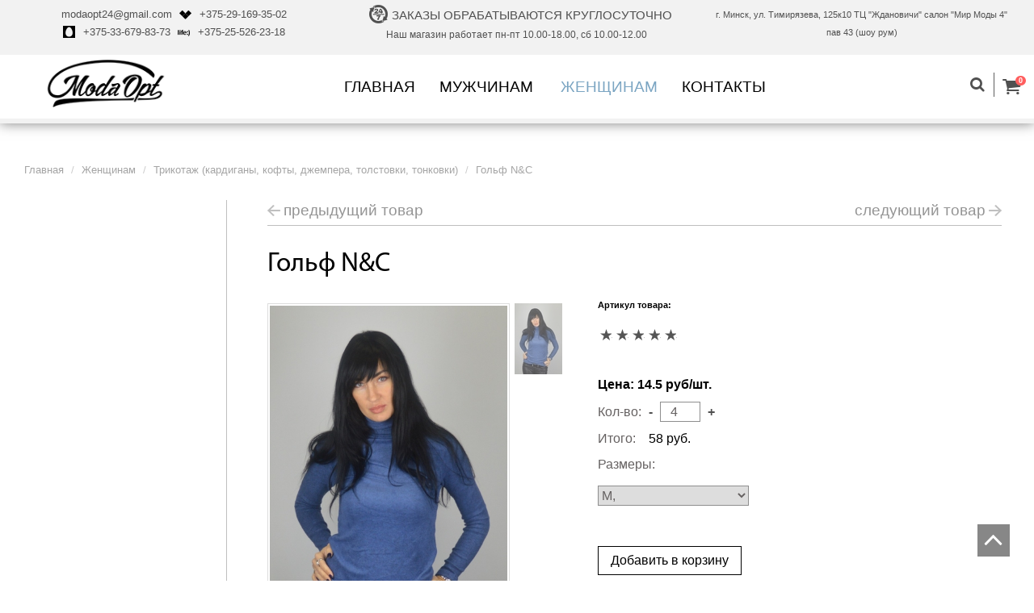

--- FILE ---
content_type: text/html; charset=UTF-8
request_url: http://modaopt.by/women/clothing/knitwear-cardigans-sweaters/714-golf-n-i-c
body_size: 9728
content:
<!DOCTYPE html>
<html>
<head>
	<base href="http://modaopt.by/">
<title>Гольф N&C - ModaOpt</title>
<meta charset="utf-8">
<meta http-equiv="X-UA-Compatible" content="IE=edge">
<meta name="viewport" content="width=device-width, initial-scale=1">
<meta name="description" content="Гольф N&C - ModaOpt">
<link href="/assets/css/bootstrap.min.css" rel="stylesheet">
<link href="/assets/css/style.css" rel="stylesheet">
<link href="/assets/css/linecons.css" rel="stylesheet" type="text/css">
<link href="/assets/css/font-awesome.css" rel="stylesheet" type="text/css">
<link href="/assets/css/animate.css" rel="stylesheet" type="text/css">
<link href="/assets/css/jquery.rating.css" rel="stylesheet" type="text/css" />
<link href="/assets/css/cloud-zoom.css" rel="stylesheet" type="text/css" />
<link href="/assets/css/flexslider.css" rel="stylesheet" type="text/css" />
<link rel="shortcut icon" href="favicon.ico" type="image/x-icon">
<!--[if lt IE 9]>
	<script src="https://oss.maxcdn.com/libs/html5shiv/3.7.0/html5shiv.js"></script>
	<script src="https://oss.maxcdn.com/libs/respond.js/1.4.2/respond.min.js"></script>
<![endif]-->
<link rel="stylesheet" href="/assets/components/msearch2/css/web/default.css" type="text/css" />
<link rel="stylesheet" href="/assets/components/minishop2/css/web/default.css" type="text/css" />
<script type="text/javascript">

miniShop2 = {};
miniShop2Config = {
	cssUrl: "/assets/components/minishop2/css/web/"
	,jsUrl: "/assets/components/minishop2/js/web/"
	,imagesUrl: "/assets/components/minishop2/images/web/"
	,actionUrl: "/assets/components/minishop2/action.php"
	,ctx: "web"
	,close_all_message: "закрыть все"
	,price_format: [2, ".", " "]
	,price_format_no_zeros: 1
	,weight_format: [3, ".", " "]
	,weight_format_no_zeros: 1
	,callbacksObjectTemplate: function() {
		return {
			before: function() {/*return false to prevent send data*/}
			,response: {success: function(response) {},error: function(response) {}}
			,ajax: {done: function(xhr) {},fail: function(xhr) {},always: function(xhr) {}}
		};
	}
};
miniShop2.Callbacks = miniShop2Config.Callbacks = {
	Cart: {
		add: miniShop2Config.callbacksObjectTemplate()
		,remove: miniShop2Config.callbacksObjectTemplate()
		,change: miniShop2Config.callbacksObjectTemplate()
		,clean: miniShop2Config.callbacksObjectTemplate()
	}
	,Order: {
		add: miniShop2Config.callbacksObjectTemplate()
		,getcost: miniShop2Config.callbacksObjectTemplate()
		,clean: miniShop2Config.callbacksObjectTemplate()
		,submit: miniShop2Config.callbacksObjectTemplate()
		,getRequired: miniShop2Config.callbacksObjectTemplate()
	}
};
</script>
<link rel="stylesheet" href="/assets/components/easycomm/css/web/ec.default.css" type="text/css" />
<script type="text/javascript">
easyCommConfig = {
	ctx: "web"
	,jsUrl: "/assets/components/easycomm/js/web/"
	,cssUrl: "/assets/components/easycomm/css/web/"
	,imgUrl: "/assets/components/easycomm/img/web/"
	,actionUrl: "/assets/components/easycomm/action.php"
};
					
</script>
<link rel="stylesheet" href="/assets/components/pdotools/css/pdopage.css" type="text/css" />
<script type="text/javascript">pdoPage = {callbacks: {}, keys: {}, configs: {}};</script>
</head>
<body>
    <div class="wrapperall">
    	<header id="head">
	<div class="container-fluid">
		<div class="row gray">
			<div class="col-lg-4 col-md-6 col-sm-12  col-xs-12 pdg text-center">
				<ul class="header-contacts">
					<li><a class="header-link" href="mailto:modaopt24@gmail.com">modaopt24@gmail.com</a></li>
					<li><i class="ico-velcom"></i><a class="tel header-link" href="tel:+375291693502">+375-29-169-35-02</a></li>
					<li><i class="ico-mts"></i><a class="tel header-link" href="tel:+375336798373">+375-33-679-83-73</a></li>
					<li><i class="ico-life"></i><a class="tel header-link" href="tel:+375255262318">+375-25-526-23-18</a></li>
				</ul>
			</div>
			<div class="col-lg-4 col-md-6 hidden-sm hidden-xs text-center">
				<span class="zak">ЗАКАЗЫ ОБРАБАТЫВАЮТСЯ КРУГЛОСУТОЧНО</span>
				<span class="fs12">Наш магазин работает пн-пт 10.00-18.00, сб 10.00-12.00</span>
			</div>
			<div class="col-lg-4 col-md-12 hidden-sm hidden-xs text-center">
				<span class="addr">г.&nbsp;Минск, ул.&nbsp;Тимирязева, 125к10 ТЦ&nbsp;"Ждановичи" салон "Мир Моды 4" пав&nbsp;43 (шоу рум)</span>
			</div>
		</div>
		<nav class="navbar navbar-default" role="navigation">
			<div class="container-fluid">
				<div class="navbar-header">
					<button type="button" class="navbar-toggle" data-toggle="collapse" data-target="#bs-example-navbar-collapse-1">
						<span class="sr-only">Меню</span>
						<span class="icon-bar"></span>
						<span class="icon-bar"></span>
						<span class="icon-bar"></span>
					</button>
					<a class="navbar-brand navbar-left" href="http://modaopt.by/"><img src="/assets/images/logo.png" alt="ModaOpt" /></a>
				</div>
				<div class="collapse navbar-collapse" id="bs-example-navbar-collapse-1">
				    <ul class="nav navbar-nav nav-justified"><li><a href="/" >Главная</a></li><li class="dropdown"><a class="dropdown-toggle" data-toggle="dropdown" href="men/" >Мужчинам</a><div class="dropdown-menu container"><div class="row"><div class="col-sm-6 col-xs-12 vert-border"><h3><a href="men/odezhda/">Одежда</a></h3><ul class="dropdown-menu-content"><li><a href="men/odezhda/shirt/" >Рубашки</a></li><li><a href="men/odezhda/knitwear-sweaters-sweatshirts/" >Трикотаж (джемпера, толстовки)</a></li><li><a href="men/odezhda/t-shirts/" >Футболки, майки</a></li></ul></div><div class="col-md-6 col-sm-6 col-xs-0"><img class="drop-menu-img" src="149-370x290.jpg" alt="Мужчинам"></div></div></div></li>
<!--<li><a class="dropdown-toggle" href="men/" >Мужчинам</a></li>--><li class="active"><a href="women/" >Женщинам</a></li><li><a href="about/contacts">Контакты</a></li></ul>
				</div>
				<div class="teh_block navbar-form navbar-right">
				    <form action="search" method="get" id="search-form" class="formgroup input-group" role="search">
	<input type="search" id="search" class="form-control" name="query" value="" /><span class="input-group-btn"><button class="header-button" type="submit"><i class="fa fa-search"></i></button></span>
</form>
					<a id="msMiniCart" href="cart" class="cart">
    <i class="fa fa-shopping-cart"></i>
	<span id="sale_count" ><strong class="ms2_total_count">0</strong></span>
</a>
				</div>
			</div>
		</nav>
	</div>
</header>
    	<section id="path">
	<div class="container-fluid">
		<div class="row">
			<div class="col-md-12">
				<ul class="breadcrumb"><li><a href="/">Главная</a></li>
<li><a href="women/">Женщинам</a></li>
<li><a href="women/clothing/knitwear-cardigans-sweaters/">Трикотаж (кардиганы, кофты, джемпера, толстовки, тонковки)</a></li>
<li class="active">Гольф N&C</li></ul>
			</div>
		</div>
	</div>
</section>
    	<section id="content">
    		<div class="container-fluid">
    			<div class="row-fluid">
    				<div class="col-sm-3 col-md-2 col-xs-12 sidebar">
    					
    				</div>
    				<div class="col-sm-9 col-xs-12 pdg">
    					<div class="page-content">
    						<ul class="pager"><li class="previous"><a href="women/clothing/knitwear-cardigans-sweaters/713-golf-n-i-c">предыдущий товар</a></li><li class="next"><a href="women/clothing/knitwear-cardigans-sweaters/715-golf-n-i-c">следующий товар</a></li></ul>
    						<hr color="#bfbfbf" noshade>
    						<div id="msProduct" class="catalogue-content">
    							<div class="row pdg">
    								<div class="col-md-12 col-xs-12 pdg">
    								    <h1 class="card">Гольф N&C</h1>
    									<div id="msGallery" class="for-sl-zoom">
	<div class="card-slider-zoom">
		<div class="zoom-small-image">
			<a href='/assets/images/products/714/dsc-0527.jpg' class='cloud-zoom' id='zoom1' rel="position: 'inside' , showTitle: false, adjustX: 0, adjustY:0">
				<img src="/assets/images/products/714/433x650/dsc-0527.jpg" alt="Гольф N&C" id="mainImage" />
			</a>
		</div>
		<!-- <div class="parent_popup" id="parent_popup">
		          <div id="popup">
		            <p class="popup-close"style="cursor: pointer;" onclick="document.getElementById('parent_popup').style.display='none';">x</p>
		            
		            <img src="/assets/images/products/714/300x450/dsc-0527.jpg" alt="Гольф N&C" id="popupImg" />
		          </div>
		        </div> -->

		<ul class="tiny-gallery">
			<li>
    <a href='/assets/images/products/714/dsc-0527.jpg' class="cloud-zoom-gallery" rel="useZoom: 'zoom1', smallImage: '/assets/images/products/714/433x650/dsc-0527.jpg', position: 'inside' , showTitle: false, adjustX:0, adjustY:0">
        <img class="zoom-tiny-image" src="/assets/images/products/714/59x88/dsc-0527.jpg" alt="DSC_0527.JPG">
    </a>
</li>
		</ul>
	</div>
</div>

<div class="blackout"></div>
<div class="popup" id="imgPopup">
    <p class="close">X</p>
    <img src="/assets/images/products/714/433x650/dsc-0527.jpg" alt="">
</div>
    									<div class="c-width">
    										<form class="card-inf ms2_form" method="post">
    											<input type="hidden" name="id" value="714" />
    											<p class="artcl t-black">Артикул товара: <span></span></p>
    											<div id="rating" class="rating" title="0">
	<input type="hidden" name="val" class="val" value="0" />
</div>
    											<p class="t-black"><strong>Цена: <span><span class="product_price">14.5</span> руб/шт.</span></strong></p>
    											<p>Кол-во:
    												<a href="#" class="counter minus">-</a>
    												<input type="number" name="count" id="product_price" class="cart-count" value="4" min="4" data-step="4" />
    												<a href="#" class="counter plus">+</a></p>
    											<p>Итого: <span class="t-black"><span class="ms2_product_total_cost" data-price="14.5">14.5</span> руб.</span>
    											</p>
    											
    											<p>
	<label class="control-label">Размеры:</label>
	<div>
		<select name="options[size]"><option value="M," >M,</option></select>
	</div>
</p>
    											<button type="submit" class="card-btn" name="ms2_action" value="cart/add">Добавить в корзину</button>
    										</form>
    									</div>
    								</div>
    							</div>
    						</div>
    						<div class="inf-block">
    							<ul id="card-tabs" class="nav nav-tabs">
    								<li class="active"><a href="#char">Характеристики</a></li>
    								<li><a href="#reviews">Отзывы</a></li>
    								<li><a href="#cond">Условия работы</a></li>
    								<li><a href="#pay">Оплата и доставка</a></li>
    								<li><a href="#guar">Возврат и гарантии</a></li>
    								<li><a href="#discounts">Скидки и бонусы</a></li>
    							</ul>
    							<div class="tab-content">
    								<div class="tab-pane fade in active" id="char">
    									<table class="table table-striped">
    										
    										<tr>
    											<td class="text-right t-black">Производство:</td>
    											<td>Турция</td>
    										</tr>
    										<tr>
    <td class="text-right t-black">Размерный ряд:</td>
    <td>M,</td>
</tr>
    										<tr>
    											<td class="text-right t-black">Состав:</td>
    											<td>95% вискоза, 5% хлопок   </td>
    										</tr>
    									</table>
    									
    								</div>
    								<div class="tab-pane fade" id="reviews">
    									<div class="rev-controls clearfix">
    										<div class="modal fade" id="modal-rewiews" tabindex="-1" role="dialog" aria-hidden="true">
    											<div class="modal-dialog">
    												<div class="modal-content">
    													<button type="button" class="close" data-dismiss="modal" aria-hidden="true">&times;</button>
<h4 class="modal-title text-center">Оставить отзыв</h4>
<form class="form ec-form" method="post" role="form" id="ec-form-resource-714" data-fid="resource-714" action="">
    <div class="form-group ec-antispam">
        <label for="ec-address-resource-714" class="control-label">Антиспам поле. Его необходимо скрыть через css</label>
        <input type="text" name="address" class="form-control" id="ec-address-resource-714" value="" />
    </div>
    <input type="hidden" name="thread" value="resource-714">

<div style="display:none">
    <label class="modal-label" for="name"><span class="required-star">*</span>Имя</label>
    <input type="text" id="name" name="receiver" value="" class="form-control required">
    <label class="modal-label" for="email"><span class="required-star">*</span>Email</label>
    <input type="email" id="email" name="email" value="" class="form-control required">
    <label class="modal-label" for="text-rewiew">Отзыв</label>
    <textarea id="text-rewiew" name="textarea-rew" value=""></textarea>
    <label class="modal-label" for="add-rating">Оценка:</label>
    <div id="add-rating" class="rating">
    	<input type="hidden" class="val" value="4" />
    	<input type="hidden" class="vote-id" value="voteID" />
    	<input type="hidden" name="cat_id" value="2">
    </div>
</div>
    <div class="form-group">
        <label for="ec-user_name-resource-714" class="control-label modal-label">Ваше имя</label>
        <input type="text" name="user_name" class="form-control" id="ec-user_name-resource-714" value="" />
        <span class="ec-error help-block" id="ec-user_name-error-resource-714"></span>
    </div>

    <div class="form-group">
        <label for="ec-user_email-resource-714" class="control-label modal-label">Электронная почта</label>
        <input type="text" name="user_email" class="form-control" id="ec-user_email-resource-714" value="" />
        <span class="ec-error help-block" id="ec-user_email-error-resource-714"></span>
    </div>

    <div class="form-group">
        <label for="ec-text-resource-714" class="control-label modal-label">Ваше сообщение</label>
        <textarea type="text" name="text" class="form-control" rows="5" id="ec-text-resource-714"></textarea>
        <span class="ec-error help-block" id="ec-text-error-resource-714"></span>
    </div>
    
    <div class="form-group">
        <label for="ec-rating-resource-714" class="control-label modal-label">Оценка</label>
        <input type="hidden" name="rating" id="ec-rating-resource-714" value="" />
        <div class="ec-rating ec-clearfix" data-storage-id="ec-rating-resource-714">
            <div class="ec-rating-stars">
                <span data-rating="1" data-description="Плохо"></span>
                <span data-rating="2" data-description="Есть и получше"></span>
                <span data-rating="3" data-description="Средне"></span>
                <span data-rating="4" data-description="Хорошо"></span>
                <span data-rating="5" data-description="Отлично! Рекомендую!"></span>
            </div>
            <div class="ec-rating-description">Пожалуйста, оцените по 5 бальной шкале</div>
        </div>
        <span class="ec-error help-block" id="ec-rating-error-resource-714"></span>
    </div>

    <div class="form-actions clearfix">
        <button type="submit" class="btn-rew-modal" name="send" value="Отправить">Отправить</button>
    </div>
</form>
<div id="ec-form-success-resource-714"></div>
    												</div>
    											</div>
    										</div>
    										<button type="button" class="addRev" data-toggle="modal" data-target="#modal-rewiews">Оставить отзыв</button>
    									</div>
    									<div class="rev-block">
    									    
    									    <div id="pdopage" class="catalogue-content">
                                    
                                        <p style="padding:30px">Отзывы отсутствуют.</p>
                                        
                                        
                                    
                                    
                                </div>
    									</div>
    									<input type="button" class="btn-dop" data-toggle="collapse" data-target="#dop-rev" value="Развернуть"></input>
    								</div>
    								<div class="tab-pane fade" id="cond">
    									<div class="cond-content">Мы предоставляем все необходимые документы на товар: счет фактуры, товарные накладные и сертификаты. Подробную информацию об условиях сотрудничества можно уточнить у менеджера или телефонам, указанным на сайте.</p></div>
    								</div>
    								<div class="tab-pane fade" id="pay">
    									<div class="pay-content"><div class="pay-cont">
<div class="row pdg text-center">
<div class="col-md-6 col-xs-12">
<h3 class="pay-h3">Безналичный расчет</h3>
<img src="assets/images/pay-ebank.png" alt="" /></div>
<div class="col-md-6 col-xs-12">&nbsp;</div>
<div class="col-md-6 col-xs-12">Оплата заказа осуществляется на основании выставленного Вам счета, путем перечисления денежных средств на расчетный счет компании.</div>
<div class="col-md-6 col-xs-12">Оплату можно произвести в любом банковском, почтовом отделении либо с Вашего расчетного счета. При отборе продукции в магазине <strong><em>ModaOpt</em></strong>, Вы можете произвести оплату в банковском отделении, которое находится в 10 метрах от нас. &nbsp;</div>
<div class="col-md-6 col-xs-12">&nbsp;</div>
<div class="col-md-6 col-xs-12">&nbsp;</div>
<div class="col-md-6 col-xs-12">&nbsp;</div>
<div class="col-md-6 col-xs-12"><strong>При заключении договора поставки Вам необходимо предоставить документы:</strong></div>
<ul>
<li class="col-md-6 col-xs-12"><strong>Для индивидуальных предпринимателей.</strong>&nbsp;Копия свидетельства о государственной регистрации.</li>
<li class="col-md-6 col-xs-12"><strong>Для юридических лиц.&nbsp;</strong>Копия свидетельства о государственной регистрации.&nbsp;Карточка предприятия, где указанные все банковские данные и контактная информация.</li>
<li class="col-md-6 col-xs-12"><strong>Для физических лиц.&nbsp;</strong>Паспортные данные с адресом регистрации.</li>
</ul>
<div class="col-md-6 col-xs-12">&nbsp;</div>
</div>
</div>

<p class="cat-cont-inf">&nbsp;Наша компания предлагает две формы получения Вами товара;</p>
<ul>
<li class="cat-cont-inf"><strong>Самовывоз.&nbsp;</strong>После оплаты заказа, Вы можете получить свой товар в нашем магазине по адресу г. Минск, ул. Тимирязева, 125 к.10, ТГ "Ждановичи" салон "Мир Моды-4". Перед Вашим приездом, убедительная просьба связаться с нашим менеджером для уточнения состояния Вашего заказа.</li>
<li class="cat-cont-inf"><strong>Доставка транспортной компанией.&nbsp;</strong>После получения оплаты, заказ укомплектовывается и доставляется нашими силами и за наш счет на терминал транспортной компании, которая доставляет ваш заказ в ваш город. Оплата за доставку производится при получении груза на терминале Транспортной компании. <strong>Заказы на сумму от 15 000 000 руб. доставляются за счет нашего магазина.</strong></li>
</ul>
<div class="ship-cont">
<div class="ship-inf"><img src="assets/images/shipping-img1.png" alt="самовывоз" /> <img src="assets/images/shipping-img2.png" alt="доставка" /></div>
</div></div>
    								</div>
    								<div class="tab-pane fade" id="guar">
    									<div class="guar-content"><p class="cat-cont-inf"><strong>Мы осуществляем замену товара с признаками брака&nbsp;по следующей схеме.</strong></p> <div class="refund-cont"> <div class="ref-inf"><img src="assets/images/refund-img.png" alt="инфографика" /></div> <div class="ref-inf">При невозможности замены товара на аналогичный, предлагаем варианты возврата денег. При выявлении брака просим связаться с нашим менеджером.</div> </div></div>
    								</div>
    								<div class="tab-pane fade" id="discounts">
    									<div class="discounts-content"><p>О скидках и бонусах вы можете узнать, связавшись с нами по электронной почте.</p></div>
    								</div>
    							</div>
    						</div>
    						
                            
    					</div>
    				</div>
    			</div>
    			
    			
    		</div>
    	</section>
	</div>
	<footer id="foot">
	<div class="container-fluid">
		<div class="row">
			<div class="col-xs-12 col-lg-12">
				<a class="btn-up" href="#head"><i class="fa fa-angle-up"></i></a>
				<div class="container">
					<div class="row">
						<div class="col-md-2 col-sm-4 col-xs-12">
							<h3>Информация</h3>
							<ul class=""><li><a href="information/the-terms-of-cooperation" >Условия сотрудничества</a></li><li><a href="information/shipping" >Доставка</a></li><li><a href="information/payment" >Оплата</a></li><li><a href="information/return" >Возврат</a></li><li><a href="information/price-list" >Прайс-лист</a></li></ul>
						</div>
						<div class="col-md-2 col-sm-4 col-xs-12">
							<h3>О компании</h3>
							<ul class=""><li><a href="about/about-the-company" >О компании</a></li><li><a href="about/contacts" >Контакты</a></li><li><a href="about/blog/" >Блог</a></li></ul>
						</div>
						<div class="col-md-3 col-sm-4 col-xs-12">
							<h3>Контакты</h3>
							<ul>
                                <li>г.&nbsp;Минск, ул.&nbsp;Тимирязева, 125к10 ТЦ&nbsp;"Ждановичи" салон "Мир Моды 4" пав&nbsp;43 (шоу рум)</li>
                                <li><a href="tel:+375291693502"><i class="ico-velcom"></i>+375-29-169-35-02</a></li>
                                <li><a href="tel:+375255262318"><i class="ico-life"></i>+375-25-526-23-18</a></li>
                                <li><a href="tel:+375336798373"><i class="ico-mts"></i>+375-33-679-83-73</a></li>
                            </ul>
						</div>
						<div class="col-md-5 col-xs-12">
							<h3>Оставайтесь на связи</h3>
							<ul class="string">
							    <li><a href="https://vk.com/id361306335"><img src="/assets/images/icon_vk.png" alt="vk"></a></li>
							    
                                <li><a href="skype:modaopt24?chat"><img src="/assets/images/icon_skype.png" alt="skype"></a></li>
                                <li><a href="https://twitter.com/modaopt242"><img src="/assets/images/icon_tw.png" alt="twitter"></a></li>
                                
							</ul>
							<h3>Подпишитесь на электронную рассылку</h3>
							<form class="formgroup">
								<input class="footer-input" maxlength="35" type="email" placeholder="Введите свой электронный адрес..." />
								<button class="footer-btn" type="submit">Подписаться</button>
							</form>
						</div>
					</div>
				</div>
			</div>
		</div>
		<div class="row text-center">
			<hr noshade size="1" color="#000" width="90%">
		</div>
		<div class="row">
			<div class="col-md-12">
				<span class="info text-right">ЧП «Демин-торг» ; 223014, Минская об-ть, Минский р-н,д. Пятевщина,136-50 <br/>р/с 3012170770005 в ЗАО " БСБ банк" г. Минск, пр-т Победителей 23 к4, код банка 153001175 <br/>УНП 691305388;  Моб: <a href="tel:+375291612461">+375291612461</a></span>
				<a href="http://hmarka.by" class="copyright text-left">&copy; 2016 Разработка и продвижение Hmarka.by</a>
			</div>
		</div>
	</div>
</footer>
	<script src="assets/js/jquery.min.js"></script>
<script src="assets/js/bootstrap.min.js"></script>
<script src="assets/js/jquery-scrolltofixed.js"></script>
<script src="assets/js/jquery.easing.1.3.js"></script>
<script src="assets/js/jquery.isotope.js"></script>
<script src="assets/js/wow.js"></script>
<script src="assets/js/classie.js"></script>
<script src="assets/js/myjs.js"></script>
<script src="assets/js/modernizr.custom.53451.js"></script>
<script src="assets/js/jquery.gallery.js"></script>
<script src="assets/js/jquery.bootstrap-dropdown-hover.min.js"></script>
<script src="assets/js/jquery.rating-2.0.js"></script>
<script src="assets/js/cloud-zoom.1.0.3.js"></script>
<script src="assets/js/jquery.flexslider.js"></script>
<script src="assets/js/jquery.form.min.js"></script>
<script>
  (function(i,s,o,g,r,a,m){i['GoogleAnalyticsObject']=r;i[r]=i[r]||function(){
  (i[r].q=i[r].q||[]).push(arguments)},i[r].l=1*new Date();a=s.createElement(o),
  m=s.getElementsByTagName(o)[0];a.async=1;a.src=g;m.parentNode.insertBefore(a,m)
  })(window,document,'script','https://www.google-analytics.com/analytics.js','ga');

  ga('create', 'UA-77884167-1', 'auto');
  ga('send', 'pageview');

</script>

<!-- Yandex.Metrika counter -->
<script type="text/javascript">
    (function (d, w, c) {
        (w[c] = w[c] || []).push(function() {
            try {
                w.yaCounter38700230 = new Ya.Metrika({
                    id:38700230,
                    clickmap:true,
                    trackLinks:true,
                    accurateTrackBounce:true,
                    webvisor:true,
                    ecommerce:"dataLayer"
                });
            } catch(e) { }
        });

        var n = d.getElementsByTagName("script")[0],
            s = d.createElement("script"),
            f = function () { n.parentNode.insertBefore(s, n); };
        s.type = "text/javascript";
        s.async = true;
        s.src = "https://mc.yandex.ru/metrika/watch.js";

        if (w.opera == "[object Opera]") {
            d.addEventListener("DOMContentLoaded", f, false);
        } else { f(); }
    })(document, window, "yandex_metrika_callbacks");
</script>
<noscript><div><img src="https://mc.yandex.ru/watch/38700230" style="position:absolute; left:-9999px;" alt="" /></div></noscript>
<!-- /Yandex.Metrika counter -->
<script type="text/javascript" src="/assets/components/msearch2/js/web/default.js"></script>

<script type="text/javascript">
	if(typeof jQuery == "undefined") {
		document.write("<script src=\"/assets/components/minishop2/js/web/lib/jquery.min.js\" type=\"text/javascript\"><\/script>");
	}
</script>

<script type="text/javascript" src="assets/js/minishop2.js"></script>
<script type="text/javascript" src="/assets/components/easycomm/js/web/ec.default.js"></script>
<script type="text/javascript" src="/assets/components/pdotools/js/pdopage.js"></script>
<script type="text/javascript">pdoPage.initialize({"wrapper":"#pdopage","rows":"#pdopage .reviews","pagination":"#pdopage .pages","link":"#pdopage .pages a","more":"#pdopage .btn-more","moreTpl":"<button class=\"btn btn-default btn-more\">\u0417\u0430\u0433\u0440\u0443\u0437\u0438\u0442\u044c \u0435\u0449\u0435<\/button>","mode":"default","history":1,"pageVarKey":"page","pageLimit":"5","assetsUrl":"\/assets\/components\/pdotools\/","connectorUrl":"\/assets\/components\/pdotools\/connector.php","pageId":714,"hash":"eefea1ef6c2993230a07829ba06129c8a08bfceb"});</script>
</body>
</html>

--- FILE ---
content_type: text/css
request_url: http://modaopt.by/assets/css/style.css
body_size: 12085
content:
@charset "utf-8";@font-face{font-family:'FontAwesome';src:url(../fonts/fontawesome-webfont.eot?v=4.1.0);src:url(../fonts/fontawesome-webfont.eot?#iefix&v=4.1.0) format('embedded-opentype'), url(../fonts/fontawesome-webfont.woff?v=4.1.0) format('woff'), url(../fonts/fontawesome-webfont.ttf?v=4.1.0) format('truetype'), url(../fonts/fontawesome-webfont.svg?v=4.1.0#fontawesomeregular) format('svg');font-weight:normal;font-style:normal;}
@font-face{font-family:'MyriadPro-Regular';src:url(../fonts/MyriadPro-Regular.otf);src:url(../fonts/MyriadPro-Regular.otf) format('opentype');font-style:normal;font-weight:normal;}
html,body{height:100%;}
.wrapperall{min-height:100%;padding-bottom:455px;}
ul{list-style:none;padding:0;}
img{max-width:100%;}
a, a:hover, a:focus, a:active{color:#505050;cursor:pointer;text-decoration:none;outline:0px !important}
.mrg,.row{margin-left:0;margin-right:0;}
.pdg,.container-fluid{padding-right:0;padding-left:0;}
input, input:focus, textarea,textarea:focus,select{outline:none;}
input[type='text'], input[type='text']:focus,input[type='search'], input[type='search']:focus, textarea,textarea:focus{display:block;margin:0 auto;}
button,button:focus{display:block;outline:none;margin:0 auto;}
h1,h2,h3,h4,h5{font-family:"MyriadPro-Regular", MyriadPro-Regular, sans-serif;text-transform:uppercase;color:#000;}
body{font-family:"Verdana", Verdana, sans-serif;font-size:12pt;color:#000;min-width:320px;}
section,header,footer{width:100%;position:relative;}
.fs12{font-size:12px;margin:5px auto;display:block;}
#head{border-bottom:6px #f2f2f2 solid;box-shadow:0 0 15px rgba(0,0,0,0.5);z-index:2;color:#505050;}
.header-contacts>li{display:inline-block;}
#head .gray{background-color:#f2f2f2;padding:6px 0 8px 0;}
#head .pdg{padding-left:10px;}
#head .header-link, .fa-phone{color:#505050;font-size:10pt;-webkit-transition:all 0.4s ease 0s;-moz-transition:all 0.4s ease 0s;-ms-transition:all 0.4s ease 0s;-o-transition:all 0.4s ease 0s;transition:all 0.4s ease 0s;}
#head .addr{color:#505050;font-size:8pt;}
#head .header-link{margin-right:5px;}
.fa-phone{margin-right:3px;}
#head .header-link:hover, .fa-phone:hover{color:#000;-webkit-transition:all 0.4s ease 0s;-moz-transition:all 0.4s ease 0s;-ms-transition:all 0.4s ease 0s;-o-transition:all 0.4s ease 0s;transition:all 0.4s ease 0s;}
#head .zak{font-size:11pt;position:relative;display:inline-block;}
#head .zak:before{content:"";width:23px;height:23px;margin-bottom:-5px;display:inline-block;position:relative;margin-right:5px;margin-left:10px;background:url(../images/24_7.png) center center no-repeat;}
.navbar, .container-fluid>.navbar-collapse, .container-fluid>.navbar-header{background:#fff;border:none;color:#000;min-height:40px;}
.navbar-nav{margin-left:8%;}
.navbar .navbar-nav>li{margin:0 5px;display:inline-block;float:none;width:auto;position:initial;}
.navbar .navbar-nav>li>a{font-size:14pt;padding:10px;color:#000;margin-top:20px;margin-bottom:0;text-transform:uppercase;background-color:transparent;-webkit-transition:all 0.4s ease 0s;-moz-transition:all 0.4s ease 0s;-ms-transition:all 0.4s ease 0s;-o-transition:all 0.4s ease 0s;transition:all 0.4s ease 0s;}
.navbar .navbar-nav>li.active>a{background-color:transparent;color:#7ba5c2;-webkit-transition:all 0.4s ease 0s;-moz-transition:all 0.4s ease 0s;-ms-transition:all 0.4s ease 0s;-o-transition:all 0.4s ease 0s;transition:all 0.4s ease 0s;}
.nav-justified{position:relative;width:calc(100% - 300px);left:0;text-align:center;margin:auto;}
.navbar-brand{float:none;}
.navbar-default .navbar-nav>li>a:focus, .navbar-default .navbar-nav>li>a:hover{background-color:#000;color:#fff;-webkit-transition:all 0.4s ease 0s;-moz-transition:all 0.4s ease 0s;-ms-transition:all 0.4s ease 0s;-o-transition:all 0.4s ease 0s;transition:all 0.4s ease 0s;}
.navbar-default .navbar-nav>.open>a, .navbar-default .navbar-nav>.open>a:focus, .navbar-default .navbar-nav>.open>a:hover, .navbar .navbar-nav>li.active>a:hover{background-color:#000;color:#fff;margin-bottom:0;-webkit-transition:all 0.4s ease 0s;-moz-transition:all 0.4s ease 0s;-ms-transition:all 0.4s ease 0s;-o-transition:all 0.4s ease 0s;transition:all 0.4s ease 0s;}
.navbar-default .navbar-brand, .navbar-default .navbar-brand:focus, .navbar-default .navbar-brand:hover, .navbar>.container-fluid .navbar-brand{width:162px;height:64px;display:block;z-index:5;margin-top:0;margin-bottom:0;margin-left:50px;border:5px #fff solid;background:#fff;color:#000;padding:0;font-size:20pt;line-height:1.2;}
.navbar .navbar-brand>span{width:104px;height:104px;display:block;text-align:left;border:2px #000 solid;padding:3px 5px;}
.navbar .teh_block{margin-top:-42px;padding-right:5px;margin-right:5px;}
.navbar .teh_block .cart, .navbar .teh_block .cart:hover, .navbar .teh_block .cart:focus{margin-top:5px;position:relative;left:10px;color:#505050;}
.navbar .teh_block .cart .fa-shopping-cart{font-size:18pt;color:#505050;}
.container-fluid>.navbar-collapse, .container-fluid>.navbar-header, .container>.navbar-collapse, .container>.navbar-header{margin-right:0;margin-left:0;}
.navbar-default .navbar-toggle{position:relative;float:right;padding:9px 10px;margin-top:20px;margin-right:15px;margin-bottom:8px;background-color:transparent;background-image:none;border:1px solid #f2f2f2;border-radius:4px;-moz-border-radius:4px;-webkit-border-radius:4px;}
.navbar-default .navbar-toggle:focus, .navbar-default .navbar-toggle:hover{background-color:#f2f2f2;margin-top:20px;margin-right:15px;margin-bottom:8px;}
.dropdown-menu, .nav-justified>.dropdown .dropdown-menu{position:absolute;z-index:9000;min-width:280px;width:100%;left:80px;padding-bottom:10px;padding-top:20px;border:1px #000 solid;border-radius:0;-moz-border-radius:0;-webkit-border-radius:0;-webkit-transition:all 0.4s ease 0s;-moz-transition:all 0.4s ease 0s;-ms-transition:all 0.4s ease 0s;-o-transition:all 0.4s ease 0s;transition:all 0.4s ease 0s;}
.dropdown-menu-content>li{margin-top:10px;}
.dropdown-menu-content{padding-left:10px;}
.dropdown-menu-content>li>a{color:#959595;font-size:12pt;}
.dropdown-menu-content>li.active>a{color:#7ba5c2;font-size:12pt;}
h3{font-size:14pt;}
#head h3{padding-left:25px;}
#head h3 a.active{color:#7ba5c2;}
.vert-border{border-right:1px solid #c0c0c0;padding-bottom:30px;padding-right:0;}
.drop-menu-img{position:relative;top:15px;padding-left:60px;padding-bottom:40px;left:0;}
.input-group-btn{border:none;padding:0;padding-right:5px;margin-right:50px;border-right:1px solid #5e5e5e;background:transparent;border-radius:0;-webkit-border-radius:0;-moz-border-radius:0;}
.header-button{display:inline-block;border:none;background:transparent;color:#505050;font-size:14pt;}
.navbar-form .input-group{border-radius:0;-webkit-border-radius:0;-moz-border-radius:0;}
.navbar{margin-bottom:15px;}
.navbar-form .input-group>.form-control{border:none;border-bottom:none;height:30px;width:0;display:inline-block;background:transparent;color:#505050;font-size:10pt;outline:none;padding:0;padding-left:5px;box-shadow:none;-webkit-box-shadow:none;-moz-box-shadow:none;-webkit-transition:all 0.4s ease 0s;-moz-transition:all 0.4s ease 0s;-ms-transition:all 0.4s ease 0s;-o-transition:all 0.4s ease 0s;transition:all 0.4s ease 0s;border-radius:0;-webkit-border-radius:0;-moz-border-radius:0;}
.navbar-form .input-group:hover>.form-control, .navbar-form .input-group>.form-control:hover,
.navbar-form .input-group:focus>.form-control, .navbar-form .input-group>.form-control:focus{outline:none;width:200px;border-bottom:1px #000 solid;background:transparent;box-shadow:none;-webkit-box-shadow:none;-moz-box-shadow:none;border-radius:0;-webkit-border-radius:0;-moz-border-radius:0;-webkit-transition:all 0.4s ease 0s;-moz-transition:all 0.4s ease 0s;-ms-transition:all 0.4s ease 0s;-o-transition:all 0.4s ease 0s;transition:all 0.4s ease 0s;}
.cart{display:inline-block;float:right;margin-top:-27px;}
.cart:hover, .cart:focus{text-decoration:none;}
#sale_count{padding:1px 4px;background-color:#ff5e5e;color:#fff;z-index:8;top:-12px;left:-10px;font-size:7pt;position:relative;border-radius:10px;-webkit-border-radius:10px;-moz-border-radius:10px;}
.flexslider{border:none!important;}
.flex-caption{position:absolute;z-index:2;max-height:400px;display:inline;vertical-align:bottom;bottom:0;margin-bottom:70px;margin-left:50px;text-shadow:none;text-align:left;width:750px;background:transparent;}
.flex-caption .name{color:#fff;font-size:25px;display:block;}
.flex-caption .desc{display:block;color:#000;font-size:40px;display:block;margin:30px 0;text-transform:none;}
#header-slider .slides > li{position:relative;}
#header-slider .link{color:#fff;display:block;padding:10px;width:200px;text-transform:uppercase;font-size:18pt;background-color:#f09d66;text-align:center;position:absolute;right:30px;bottom:30px;}
#header-slider .flex-control-paging{bottom:40px;}
#header-slider .flex-control-paging li a.flex-active{background-color:#343434;width:12px;height:12px;border:1px solid #343434;}
#header-slider .flex-control-paging li a{background-color:#b2b2b2;border:1px solid #343434;width:12px;height:12px;margin:0;}
#header-slider .flex-control-nav li{margin:0 3px;}
#support{margin:40px auto;width:100%;text-align:center;display:block;}
#support .element{width:435px;height:100px;display:inline-block;font-size:8pt;margin-top:20px;margin-bottom:20px;padding-left:30px;text-align:left;}
#support .element .block>p{width:230px;}
#support .element:last-child .block>p{width:200px;}
#support .element.n1{background:url(../images/end-right.png) no-repeat center center;padding-left:30px;position:relative;z-index:2;background-size:contain;-moz-background-size:contain;-webkit-background-size:contain;-o-background-size:contain;}
#support .element.n2{width:460px;color:#fff;background-color:#7ba5c2;margin-left:-30px;margin-right:-30px;background:url(../images/blue-end-left.png) no-repeat center center;padding-left:40px;background-size:contain;-moz-background-size:contain;-webkit-background-size:contain;-o-background-size:contain;}
#support .element.n3{background:url(../images/end-left.png) no-repeat center center;padding-left:60px;position:relative;z-index:2;background-size:contain;-moz-background-size:contain;-webkit-background-size:contain;-o-background-size:contain;}
#support .element span{font-size:16pt;text-transform:uppercase;}
.fa-plane, .fa-clock-o, .fa-life-ring{font-size:30pt;position:relative;top:-15px;left:20px;}
#support .element.n2 span{text-transform:none;}
#support .block{margin-left:30px;display:inline-block;margin-top:20px;}
#popular, #rec, #about{font-family:"Verdana", Verdana, sans-serif;}
#popular h3, #rec h3, #about h1{font-weight:normal;font-size:14pt;text-align:center;font-family:"Verdana", Verdana, sans-serif;}
#about h1{font-size:24pt;}
#popular h3 span, #rec h3 span, #about h1 span, #content .card-slider>h5 span{border-bottom:1px solid #000;padding-left:40px;padding-right:40px;padding-bottom:5px;display:inline-block;margin-bottom:15px;}
#popular h3 span:after, #rec h3 span:after, #about h1 span:after, #content .card-slider>h5 span:after{content:'';display:block;width:10px;height:10px;background-color:#7ba5c2;position:relative;top:10px;left:calc(50% - 5px);}
.flexslider{margin-bottom:40px!important;}
#popular .flexslider .slides img, #rec .flexslider .slides img{width:auto;}
#popular .flex-viewport,#rec .flex-viewport{padding:0!important;width:94%;margin-left:48px;}
#popular .flex-direction-nav .flex-prev, #rec .flex-direction-nav .flex-prev,
#popular .flex-direction-nav .flex-next, #rec .flex-direction-nav .flex-next{top:150px;}
.thumbnails, .thumb{margin:0;}
.thumbnails>li{display:inline-block;text-align:center;vertical-align:top;}
.thumbnail{border:1px solid #fff;padding:10px;width:228px;border-radius:0;-moz-border-radius:0;-webkit-border-radius:0;-webkit-transition:all 0.4s ease 0s;-moz-transition:all 0.4s ease 0s;-ms-transition:all 0.4s ease 0s;-o-transition:all 0.4s ease 0s;transition:all 0.4s ease 0s;}
.thumbnail:hover{border:1px solid #000;-webkit-transition:all 0.4s ease 0s;-moz-transition:all 0.4s ease 0s;-ms-transition:all 0.4s ease 0s;-o-transition:all 0.4s ease 0s;transition:all 0.4s ease 0s;}
.thumbnail:hover .btn-cart, .thumbnail:hover .btn-view{display:block;-webkit-transition:all 0.4s ease 0s;-moz-transition:all 0.4s ease 0s;-ms-transition:all 0.4s ease 0s;-o-transition:all 0.4s ease 0s;transition:all 0.4s ease 0s;}
.thumbnail .btn-cart, .thumbnail .btn-view{display:none;width:50px;height:30px;padding:5px;background-color:#7ba5c2;position:relative;z-index:2;top:-45px;-webkit-transition:all 0.4s ease 0s;-moz-transition:all 0.4s ease 0s;-ms-transition:all 0.4s ease 0s;-o-transition:all 0.4s ease 0s;transition:all 0.4s ease 0s;}
.btn-cart{float:left;left:1px;}
.thumbnail .btn-cart{border:none;}
.thumbnail .btn-cart img{margin-left:auto;margin-right:auto;}
.btn-view{float:right;right:0;padding-top:8px!important;}
.caption{margin-left:10%;width:220px;margin-bottom:30px;}
.rating{margin:0 auto;width:100%;padding-left:55px;}
#about h4{font-family:"Verdana", Verdana, sans-serif;font-size:14pt;text-transform:none;margin-top:20px;margin-bottom:5px;}
#about p{font-size:12pt;margin-bottom:20px;}
#about{margin-bottom:80px;}
.sidebar{padding-left:20px;padding-right:10px;width:280px;}
.sidebar .nav>li>a{position:relative;display:block;color:#959595;padding:0;margin-top:20px;margin-bottom:20px;-webkit-transition:all 0.4s ease 0s;-moz-transition:all 0.4s ease 0s;-ms-transition:all 0.4s ease 0s;-o-transition:all 0.4s ease 0s;transition:all 0.4s ease 0s;}
.sidebar .nav>li>a:hover{background-color:transparent;color:#505050;-webkit-transition:all 0.4s ease 0s;-moz-transition:all 0.4s ease 0s;-ms-transition:all 0.4s ease 0s;-o-transition:all 0.4s ease 0s;transition:all 0.4s ease 0s;}
.nav-sidebar h2{color:#000;font-size:20pt;font-weight:normal;text-transform:uppercase;}
.nav-sidebar li{font-size:18px;color:#959595;text-transform:uppercase;}
.sidebar-btn,.sidebar-btn:focus{display:inline-block;border:none;padding:0 5px;background:transparent;position:relative;float:right;z-index:2;margin-top:-50px;text-align:center;}
.sidebar-btn:hover{color:#505050;}
.breadcrumb,.breadcrumb>li.active, .breadcrumb>li>a{background-color:#fff;color:#a5a5a5;font-size:10pt;margin-top:20px;}
.nav-sidebar-two{padding-left:30px;}
.nav-sidebar-two>li{padding:5px 0;}
.nav-sidebar-two>li>a{font-size:18px;color:#959595;text-transform:none;-webkit-transition:all 0.4s ease 0s;-moz-transition:all 0.4s ease 0s;-ms-transition:all 0.4s ease 0s;-o-transition:all 0.4s ease 0s;transition:all 0.4s ease 0s;}
.nav-sidebar-two>li.active>a{color:#000;}
.nav-sidebar-two>li>a:hover{background-color:transparent;color:#505050;-webkit-transition:all 0.4s ease 0s;-moz-transition:all 0.4s ease 0s;-ms-transition:all 0.4s ease 0s;-o-transition:all 0.4s ease 0s;transition:all 0.4s ease 0s;}
.page-content{padding-left:50px;border-left:1px solid #bfbfbf;padding-bottom:10px;padding-right:0;}
.page-content h1{font-size:20pt;text-transform:none;color:#8e8e8e;margin-bottom:-20px;}
.page-content .catalogue-controls-group{font-size:11pt;color:#8e8d8d;display:inline-block;position:relative;margin-top:0;float:right;bottom:5px;right:20px;}
.page-content label{font-weight:normal;}
.catalogue-controls-group button{display:inline-block;border:none;background:transparent;color:#959595;position:absolute;width:30px;}
.fa-long-arrow-up,.fa-long-arrow-down{padding-left:2px;font-size:11pt;}
.page-content hr{width:100%;margin:0 0 30px 0;height:1px;color:#bfbfbf;border-top:none;}
.pagin{display:block;width:100%;margin:20px auto;color:#8e8e8e;}
.pagin .pages li{display:inline-block;padding:0 4px;}
.pagin a{font-size:12pt;color:#8e8e8e;-webkit-transition:all 0.4s ease 0s;-moz-transition:all 0.4s ease 0s;-ms-transition:all 0.4s ease 0s;-o-transition:all 0.4s ease 0s;transition:all 0.4s ease 0s;}
.pagin a:hover{color:#505050;-webkit-transition:all 0.4s ease 0s;-moz-transition:all 0.4s ease 0s;-ms-transition:all 0.4s ease 0s;-o-transition:all 0.4s ease 0s;transition:all 0.4s ease 0s;}
.pagin a:active, .pagin li.active>a{color:#000;}
.product-description{margin:80px 0 50px 0;color:#8e8e8e;line-height:1.5;font-size:13pt;padding:0 20px;}
.product-description p{margin:0;}
#content h5{font-size:13pt;font-weight:normal;color:#696969;margin-bottom:25px;padding:0 10px 8px 10px;border-bottom:1px solid #696969;}
.last-view{margin:0 0 50px 0;padding:0;width:100%;height:220px;border-bottom:1px solid #696969;overflow:hidden;}
.last-view li{display:inline-block;margin:0 5px;padding-bottom:10px;}
.last-view li a img{height:210px;opacity:0.7;-webkit-transition:all 0.4s ease 0s;-moz-transition:all 0.4s ease 0s;-ms-transition:all 0.4s ease 0s;-o-transition:all 0.4s ease 0s;transition:all 0.4s ease 0s;}
.last-view li a:hover img{opacity:1;-webkit-transition:all 0.4s ease 0s;-moz-transition:all 0.4s ease 0s;-ms-transition:all 0.4s ease 0s;-o-transition:all 0.4s ease 0s;transition:all 0.4s ease 0s;}
.pager{margin:0 0 5px 0;}
.pager>li>a{font-size:14pt;color:#959595;padding:0;border:none;border-radius:0;-moz-border-radius:0;-webkit-border-radius:0;-webkit-transition:all 0.4s ease 0s;-moz-transition:all 0.4s ease 0s;-ms-transition:all 0.4s ease 0s;-o-transition:all 0.4s ease 0s;transition:all 0.4s ease 0s;}
.pager>li>a:hover,.pager>li>a:focus{color:#505050;-webkit-transition:all 0.4s ease 0s;-moz-transition:all 0.4s ease 0s;-ms-transition:all 0.4s ease 0s;-o-transition:all 0.4s ease 0s;transition:all 0.4s ease 0s;}
.pager>li.previous>a{background:transparent url(../images/card-arr-left.png) no-repeat left center;padding-left:20px;-webkit-transition:all 0.4s ease 0s;-moz-transition:all 0.4s ease 0s;-ms-transition:all 0.4s ease 0s;-o-transition:all 0.4s ease 0s;transition:all 0.4s ease 0s;}
.pager>li.next>a{background:transparent url(../images/card-arr-right.png) no-repeat right center;padding-right:20px;-webkit-transition:all 0.4s ease 0s;-moz-transition:all 0.4s ease 0s;-ms-transition:all 0.4s ease 0s;-o-transition:all 0.4s ease 0s;transition:all 0.4s ease 0s;}
.pager>li.previous>a:hover{background:transparent url(../images/card-arr-left-hov.png) no-repeat left center;-webkit-transition:all 0.4s ease 0s;-moz-transition:all 0.4s ease 0s;-ms-transition:all 0.4s ease 0s;-o-transition:all 0.4s ease 0s;transition:all 0.4s ease 0s;}
.pager>li.next>a:hover{background:transparent url(../images/card-arr-right-hov.png) no-repeat right center;-webkit-transition:all 0.4s ease 0s;-moz-transition:all 0.4s ease 0s;-ms-transition:all 0.4s ease 0s;-o-transition:all 0.4s ease 0s;transition:all 0.4s ease 0s;}
.for-sl-zoom{width:365px;position:relative;display:inline-block;}
.card-slider-zoom{margin-top:15px;display:block;}
.zoom-small-image{width:300px;position:relative;display:inline-block;float:left;z-index:0;}
.zoom-small-image-large{display:none;margin-left:-160px;display:none;width:100%;position:absolute;float:left;z-index:1111;}
.blackout{left:0;top:0;position:fixed;width:100%;height:100%;background:rgba(0,0,0,.9);z-index:100;display:none;}
#imgPopup{transform:scale(1.5);position:fixed;display:none;left:50%;top:50%;transform:translate(-50%, -50%);z-index:101;}
#imgPopup .close{color:#fff;font-size:24px;display:inline-block;position:absolute;top:-1%;right:-5%;cursor:pointer;}
#imgPopup img{width:auto;height:auto;max-width:95%;max-height:90%;}
.tiny-gallery{display:inline-block;float:right;right:0;position:relative;}
.tiny-gallery>li{margin-bottom:2px;}
.tiny-gallery>li>a{opacity:0.7;-webkit-transition:all 0.4s ease 0s;-moz-transition:all 0.4s ease 0s;-ms-transition:all 0.4s ease 0s;-o-transition:all 0.4s ease 0s;transition:all 0.4s ease 0s;}
.tiny-gallery>li.active>a, .tiny-gallery>li>a:hover, .tiny-gallery>li>a:focus{opacity:1;-webkit-transition:all 0.4s ease 0s;-moz-transition:all 0.4s ease 0s;-ms-transition:all 0.4s ease 0s;-o-transition:all 0.4s ease 0s;transition:all 0.4s ease 0s;}
.card-inf{color:#656161;padding-left:40px;width:auto;display:block;float:left;}
.c-width{width:calc(100% - 380px);vertical-align:top;padding-top:15px;position:relative;display:inline-block;}
h1.card{font-size:25pt;text-transform:none;color:#000;margin-top:0;margin-bottom:15px;}
.artcl, .catalogue-content .card-inf p.artcl>span{font-size:8pt;margin-top:-5px;margin-bottom:20px;font-weight:600;}
.t-black{color:#000;}
.card-inf input, .card-inf input:focus{display:inline-block;width:50px;height:25px;text-align:center;border:1px solid #8e8e8e;}
.card-inf select{width:100%;height:25px;border:1px solid #8e8e8e;}
.card-inf p>a, .card-inf p>a:hover{margin:0 5px;font-weight:600;}
.card-inf .rating{padding-left:0;margin-left:-3px;margin-bottom:40px;}
.card-inf .color{margin:0;display:inline-block;padding-left:20px;position:relative;top:5px;}
.catalogue-content .card-inf span{font-size:12pt;}
.card-inf span.t-black{padding-left:12px;}
.card-inf .color>li{display:block;float:left;width:16px;height:16px;border:1px solid #000;margin:2px;background-color:#fff;}
.card-btn{display:block;border:1px solid #000;background-color:#fff;color:#000;padding:6px 15px;margin-left:0;margin-top:50px;font-size:12pt;-webkit-transition:all 0.4s ease 0s;-moz-transition:all 0.4s ease 0s;-ms-transition:all 0.4s ease 0s;-o-transition:all 0.4s ease 0s;transition:all 0.4s ease 0s;}
.card-btn:hover{display:block;border:1px solid #f09d66;background-color:#f09d66;color:#FFF;padding:6px 15px;margin-left:0;margin-top:50px;font-size:12pt;-webkit-transition:all 0.4s ease 0s;-moz-transition:all 0.4s ease 0s;-ms-transition:all 0.4s ease 0s;-o-transition:all 0.4s ease 0s;transition:all 0.4s ease 0s;}
.card-btn:focus{display:block;border:none;border-top:2px solid #cd6f30;background-color:#f09d66;color:#FFF;padding:6px 15px;margin-left:0;margin-top:50px;font-size:12pt;-webkit-transition:all 0.4s ease 0s;-moz-transition:all 0.4s ease 0s;-ms-transition:all 0.4s ease 0s;-o-transition:all 0.4s ease 0s;transition:all 0.4s ease 0s;}
.inf-block{border:1px solid #bfbfbf;padding:0;margin:60px auto 50px auto;}
.inf-block .nav-tabs{background-color:#c3c3c3;border:none;width:100%;border-radius:0;-moz-border-radius:0;-webkit-border-radius:0;}
.inf-block .nav-tabs>li{float:none;margin:0 auto;display:inline-block;}
.inf-block .nav-tabs>li>a{padding:10px;border:none;background-color:#c3c3c3;color:#fff;margin:0;border-radius:0;-moz-border-radius:0;-webkit-border-radius:0;-webkit-transition:all 0.4s ease 0s;-moz-transition:all 0.4s ease 0s;-ms-transition:all 0.4s ease 0s;-o-transition:all 0.4s ease 0s;transition:all 0.4s ease 0s;}
.inf-block .nav-tabs>li>a:hover, .inf-block .nav-tabs>li>a:focus{color:#505050;-webkit-transition:all 0.4s ease 0s;-moz-transition:all 0.4s ease 0s;-ms-transition:all 0.4s ease 0s;-o-transition:all 0.4s ease 0s;transition:all 0.4s ease 0s;}
.inf-block .nav-tabs>li.active>a, .inf-block .nav-tabs>li.active>a:hover, .inf-block .nav-tabs>li.active>a:focus{color:#000;background-color:#fff;border:none;border-bottom-color:transparent;cursor:default;-webkit-transition:all 0.4s ease 0s;-moz-transition:all 0.4s ease 0s;-ms-transition:all 0.4s ease 0s;-o-transition:all 0.4s ease 0s;transition:all 0.4s ease 0s;}
.table-striped{color:#3e3e3e;margin-top:40px;border-bottom:8px solid #f8f8f8;margin-bottom:0;}
.table>thead>tr>th, .table>tbody>tr>th, .table>tfoot>tr>th, .table>thead>tr>td, .table>tbody>tr>td, .table>tfoot>tr>td{border-top:none;}
.table>tbody>tr>td.dop, .table-striped>tbody>tr>td.t-black{width:30%;color:#505050;}
.table>tbody>tr>td>p{color:#505050;}
.btn-dop{border:none;width:100%;color:#000;text-transform:uppercase;font-size:8px;height:35px;margin-top:0;padding-bottom:10px;background:#c3c3c3 url(../images/arr-collapse-in.png) no-repeat 50% 70%;-webkit-transition:all 0.4s ease 0s;-moz-transition:all 0.4s ease 0s;-ms-transition:all 0.4s ease 0s;-o-transition:all 0.4s ease 0s;transition:all 0.4s ease 0s;}
.btn-dop-in{padding-bottom:0px;padding-top:10px;background:#c3c3c3 url(../images/arr-collapse.png) no-repeat 50% 30%;-webkit-transition:all 0.4s ease 0s;-moz-transition:all 0.4s ease 0s;-ms-transition:all 0.4s ease 0s;-o-transition:all 0.4s ease 0s;transition:all 0.4s ease 0s;}
#tb-coll{padding-top:20px;}
.inf-block .rev-controls{font-size:10pt;margin-top:20px;margin-left:30px;}
.inf-block .rev-sort{position:relative;display:inline-block;top:0;padding-left:5px;}
.inf-block .rev-sort>li{display:inline-block;margin:10px;}
.inf-block .rev-sort>li>a{color:#919196;}
.inf-block .rev-sort>li>a:active, .inf-block .rev-sort>li>a:hover, .inf-block .rev-sort>li>a:focus, .inf-block .rev-sort>li.active>a{color:#000;}
.inf-block .addRev, .inf-block .addRev:focus{color:#505050;background-color:transparent;padding:5px 15px;border:1px solid #505050;font-size:10pt;display:inline-block;margin:0;float:right;margin-right:30px;}
.inf-block .rev-block{background-color:#fff;}
.inf-block .rev-block.open{height:auto;}
.inf-block .rev-block .review:nth-child(2){background-color:#f8f8f8;}
.inf-block .review{color:#505050;padding:30px;display:block;}
.inf-block .review img, .inf-block .rev-body{display:inline-block;position:relative;}
.inf-block .rev-body .rev-name{font-weight:600;font-size:12pt;}
.inf-block .rev-body .rating{display:inline-block;position:relative;padding-left:20px;width:300px;top:2px;}
.inf-block .rev-body .ec-stars{display:inline-block;width:87px;margin:0 0 0 20px;}
.inf-block .rev-body p{margin:20px auto;font-size:11pt;width:100%;}
.inf-block .rev-body #date{font-size:10pt;color:#919196;}
.inf-block .rev-body .evl{position:relative;float:right;font-size:8pt;margin-top:5px;}
.inf-block .rev-body .evl .like{color:#348500;}
.inf-block .rev-body .evl .like:before{content:'';display:inline-block;background:transparent url(../images/icon-like.png) no-repeat center center;width:17px;height:17px;margin-right:8px;position:relative;top:2px;}
.inf-block .rev-body .evl .dislike{color:#f52828;margin-left:20px;}
.inf-block .rev-body .evl .dislike:before{content:'';display:inline-block;background:transparent url(../images/icon-dislike.png) no-repeat center center;width:17px;height:17px;margin-right:8px;position:relative;top:8px;}
.modal-dialog{z-index:2000;}
.modal-content{background:#f8f8f8;border:1px solid #bfbfbf;padding:20px 40px;border-radius:0;-moz-border-radius:0;-webkit-border-radius:0;}
.modal-title{color:#bfbfbf;font-size:22pt;text-transform:none;margin-bottom:20px;}
.modal-label{color:#888888;font-weight:normal;font-size:12pt;}
.modal-content input, .modal-content input:focus{height:30px;border:1px solid #bfbfbf;margin-bottom:20px;width:100%;outline:none;box-shadow:none;-moz-box-shadow:none;-wedkit-box-shadow:none;border-radius:0;-moz-border-radius:0;-webkit-border-radius:0;}
.modal-content textarea, .modal-content textarea:focus{height:150px;max-height:100px;border:1px solid #bfbfbf;margin-bottom:20px;width:100%;max-width:100%;outline:none;box-shadow:none;-moz-box-shadow:none;-wedkit-box-shadow:none;border-radius:0;-moz-border-radius:0;-webkit-border-radius:0;}
.modal-content button.close{position:relative;top:-15px;right:-30px;font-size:25pt;}
#add-rating{display:inline-block;width:170px;position:relative;top:5px;padding-left:10px;}
.btn-rew-modal, .btn-rew-modal:focus{display:inline-block;position:relative;float:right;background:transparent;border:1px solid #404040;color:#404040;font-size:12pt;padding:5px 15px;margin:0;}
.ico-mts, .ico-velcom, .ico-life{display:inline-block;height:15px;width:15px;background-repeat:no-repeat;background-position:center center;vertical-align:middle;margin-right:10px;}
#foot .ico-mts, #foot .ico-velcom, #foot .ico-life{vertical-align:text-top;}
.ico-mts{background:url(../images/ico-mts-m.png) no-repeat;}
.ico-velcom{background:url(../images/ico-velcom-m.png);}
.ico-life{background:url(../images/ico-life-m.png);}
.search-results{margin-bottom:40px;}
@media (max-width:520px){.btn-rew-modal, .btn-rew-modal:focus{display:block;position:relative;float:none;top:0;right:0;margin:30px auto;width:100%;}
}
.inf-block .cond-content, .inf-block .pay-content, .inf-block .guar-content, .inf-block .discounts-content{padding:30px;color:#505050;font-size:11pt;}
.inf-block .cond-content p, .inf-block .pay-content p, .inf-block .guar-content p, .inf-block .discounts-content p{margin:0;padding:0;width:100%;}
.inf-block .pay-content ul{padding-left:40px;margin-bottom:20px;list-style:disc inside;}
.inf-block .pay-content ol{padding-left:0;list-style:decimal inside;}
.card-slider{width:99%;}
#content .card-slider>h5{font-weight:normal;font-size:8pt;color:#000;text-align:center;font-family:"Verdana", Verdana, sans-serif;border-bottom:none;margin-bottom:0;}
#content .card-slider>h5 span{margin-bottom:5px;}
#cardCarousel.flexslider{margin-bottom:0!important;}
#cardCarousel.flexslider .thumbnails>li{margin:0;padding:0;width:170px;}
#cardCarousel.flexslider .thumbnails>li .caption{width:170px;}
#cardCarousel.flexslider .thumbnails>li .caption h4{margin-top:5px;margin-bottom:0;font-size:12pt;}
#cardCarousel.flexslider .thumbnails>li .caption .rating{padding-left:30px;width:130px;margin:0;}
#cardCarousel.flexslider .thumbnails>li .caption p{font-size:10pt;margin:0;}
#cardCarousel.flexslider .slides .thumbnail{width:170px;padding:5px;margin:0;margin-right:0!important;}
#cardCarousel.flexslider .slides .thumbnail a>img{width:150px;}
#cardCarousel.flex-viewport{padding-left:20px!important;}
#cardCarousel.flexslider .custom-navigation .flex-prev{float:left;left:-20px;position:absolute;top:100px;z-index:2;opacity:1;-webkit-transition:all 0.4s ease 0s;-moz-transition:all 0.4s ease 0s;-ms-transition:all 0.4s ease 0s;-o-transition:all 0.4s ease 0s;transition:all 0.4s ease 0s;}
#cardCarousel.flexslider .custom-navigation .flex-next{float:right;right:-24px;position:absolute;top:100px;z-index:2;opacity:1;-webkit-transition:all 0.4s ease 0s;-moz-transition:all 0.4s ease 0s;-ms-transition:all 0.4s ease 0s;-o-transition:all 0.4s ease 0s;transition:all 0.4s ease 0s;}
#cardCarousel.flexslider .custom-navigation .flex-next>img,
#cardCarousel.flexslider .custom-navigation .flex-prev>img{width:80%;}
#cardCarousel.flexslider .custom-navigation .flex-next:hover,
#cardCarousel.flexslider .custom-navigation .flex-prev:hover,
#cardCarousel.flexslider .custom-navigation .flex-next:focus,
#cardCarousel.flexslider .custom-navigation .flex-prev:focus{opacity:0.7;-webkit-transition:all 0.4s ease 0s;-moz-transition:all 0.4s ease 0s;-ms-transition:all 0.4s ease 0s;-o-transition:all 0.4s ease 0s;transition:all 0.4s ease 0s;}
.page-content h1.no-cat{text-transform:uppercase;margin-bottom:5px;}
.cat-cont-inf{font-size:14pt;color:#3b3b3b;margin-bottom:20px;}
.pay-cont{margin:0 auto;padding:30px 0;width:80%;margin-bottom:30px;}
.pay-cont .pay-h3{margin:10px 0 20px 0;font-size:24pt;color:#000;text-transform:none;}
.pay-cont .pay-ol{margin:30px auto 40px auto;display:block;color:#000;width:70%;padding-left:20px;text-align:left;list-style-position:inside;font-size:14pt;}
.bg-mrg{margin-bottom:80px;}
.refund-cont, .ship-cont{width:95%;padding-top:30px;margin:30px auto;}
.ref-inf, .ship-inf{margin:0 auto;width:100%;}
.ref-inf>img, .ship-inf>img{margin-bottom:40px;}
.ship-girl{position:absolute;bottom:-400px;right:30px;display:block;-webkit-transition:all 0.6s ease 0s;-moz-transition:all 0.6s ease 0s;-ms-transition:all 0.6s ease 0s;-o-transition:all 0.6s ease 0s;transition:all 0.6s ease 0s;}
.ship-girl:hover,.ship-girl:focus{bottom:-80px;-webkit-transition:all 0.6s ease 0s;-moz-transition:all 0.6s ease 0s;-ms-transition:all 0.6s ease 0s;-o-transition:all 0.6s ease 0s;transition:all 0.6s ease 0s;}
.cat-cont-form{margin:0 auto 50px auto;width:60%;}
.cat-cont-form .form-title{font-size:12pt;color:#000;margin-bottom:20px;}
.cat-cont-form .prise-input, .cat-cont-form .prise-input:focus,
.cat-cont-form .prtnr-input, .cat-cont-form .prtnr-input:focus{color:#bfbfbf;border:1px solid #bfbfbf;width:100%;height:34px;margin-bottom:20px;padding-left:40px;}
.cat-cont-form .prise-input.tel, .cat-cont-form .prise-input.tel:focus,
.cat-cont-form .prtnr-input.tel, .cat-cont-form .prtnr-input.tel:focus{background:url(../images/icon-tel.png) no-repeat 2% center;}
.cat-cont-form .prise-input.name, .cat-cont-form .prise-input.name:focus,
.cat-cont-form .prtnr-input.name, .cat-cont-form .prtnr-input.name:focus{background:url(../images/icon-name.png) no-repeat 2% center;}
.cat-cont-form .prise-input.email, .cat-cont-form .prise-input.email:focus,
.cat-cont-form .prtnr-input.email, .cat-cont-form .prtnr-input.email:focus{background:url(../images/icon-mail.png) no-repeat 1.5% center;}
.cat-cont-form .prtnr-text, .cat-cont-form .prtnr-text:focus{color:#bfbfbf;border:1px solid #bfbfbf;width:100%;max-width:100%;height:150px;max-height:150px;margin-bottom:20px;padding-left:40px;background:url(../images/icon-textarea.png) no-repeat 2% 2%;}
.cat-cont-form form{padding-bottom:50px;}
.cat-cont-form .btn-sub, .cat-cont-form .btn-sub:focus{color:#000;background-color:transparent;padding:5px 15px;border:1px solid #000;font-size:12pt;display:block;margin:0;float:right;position:relative;}
.cat-cont-form .btn-add, .cat-cont-form .btn-add:focus{color:#777777;background-color:transparent;padding:5px 15px 5px 35px;border:1px solid #777777;font-size:12pt;display:block;margin:0;float:left;position:relative;background:url(../images/icon-add-file.png) no-repeat 5% center;}
#add-file{width:100%;margin-bottom:20px;}
.catalogue-content>h2{font-size:22pt;text-transform:none;color:#000;margin-top:50px;margin-bottom:30px;}
.catalogue-content span{font-size:14pt;color:#000;margin-top:10px;}
.catalogue-content .form-title{font-size:14pt;}
.catalogue-content .form-title>a{color:#000;}
.catalogue-content .form-title>span{color:#3b3b3b;}
.contacts-tel{margin:60px 0;}
.contacts-tel li>p.form-title{margin-bottom:10px;}
.contacts-tel li>a{color:#3b3b3b;font-size:14pt;-webkit-transition:all 0.4s ease 0s;-moz-transition:all 0.4s ease 0s;-ms-transition:all 0.4s ease 0s;-o-transition:all 0.4s ease 0s;transition:all 0.4s ease 0s;}
.contacts-tel li>a:hover, .contacts-tel li>a:focus{color:#000;-webkit-transition:all 0.4s ease 0s;-moz-transition:all 0.4s ease 0s;-ms-transition:all 0.4s ease 0s;-o-transition:all 0.4s ease 0s;transition:all 0.4s ease 0s;}
a.contacts-mail{color:#2e3192;font-size:14pt;margin-bottom:40px;display:block;text-decoration:underline;-webkit-transition:all 0.4s ease 0s;-moz-transition:all 0.4s ease 0s;-ms-transition:all 0.4s ease 0s;-o-transition:all 0.4s ease 0s;transition:all 0.4s ease 0s;}
a.contacts-mail:hover{color:#000;-webkit-transition:all 0.4s ease 0s;-moz-transition:all 0.4s ease 0s;-ms-transition:all 0.4s ease 0s;-o-transition:all 0.4s ease 0s;transition:all 0.4s ease 0s;}
.catalogue-content .map{margin:80px auto;width:100%;}
.qa{display:block;}
#cart h3{text-transform:none;font-size:24pt;color:#bfbfbf;margin-bottom:-10px;}
.cart-logo{display:block;margin:10px auto;}
#cart table>tbody>tr.cart-table-title{color:#fff;font-size:12pt;background-color:#bfbfbf;text-align:center;}
#cart table>tbody>tr.cart-table-title>th{font-weight:normal!important;vertical-align:middle;text-align:center;}
#cart table, #searh-result table{color:#000;}
#cart table>tbody>tr>td, #searh-result table>tbody>tr>td{vertical-align:middle;}
#cart table>tbody>tr>td.image img{max-width:75px;}
.img-cart{background-color:#757575;display:inline-block;text-align:right;margin-top:5px;}
.cart-product-name, .cart-product-name:hover, .price>span, .price-all>span{font-size:14pt;color:#000;padding-bottom:5px;display:inline-block;}
.count input[type='text'], .count input[type='text']:focus{display:inline-block;width:50px;height:30px;text-align:center;border:1px solid #8e8e8e;}
.btn-cart-remove, .btn-cart-add{width:24px;height:24px;background:transparent url(../images/icon-close.png) no-repeat center center;border:none;opacity:0.3;-webkit-transition:all 0.4s ease 0s;-moz-transition:all 0.4s ease 0s;-ms-transition:all 0.4s ease 0s;-o-transition:all 0.4s ease 0s;transition:all 0.4s ease 0s;}
.btn-cart-add{width:39px;height:35px;background:transparent url(../images/icon-add-cart.png) no-repeat center center;}
.btn-cart-remove:focus, .btn-cart-remove:hover,
.btn-cart-add:focus, .btn-cart-add:hover{opacity:1;-webkit-transition:all 0.4s ease 0s;-moz-transition:all 0.4s ease 0s;-ms-transition:all 0.4s ease 0s;-o-transition:all 0.4s ease 0s;transition:all 0.4s ease 0s;}
.cart-total-cost{color:#000;display:block;border-top:4px solid #c3c3c3;border-bottom:4px solid #c3c3c3;padding:20px 40px 10px 30px;font-weight:600;text-align:right;margin-bottom:60px;}
.cart-total-cost span{padding-left:40px;}
#cart .pagin{margin:30px auto;}
.cart-form{padding-bottom:30px;border-bottom:4px solid #c3c3c3;margin-bottom:80px;}
.radio-group{display:block;width:100%;padding-left:0;margin-top:40px;margin-bottom:40px;}
.radio-group>li{display:inline-block;margin-right:30px;}
.cart-form label.lab-for-rad{cursor:pointer;position:relative;font-weight:normal;color:#888888;font-size:13pt;}
.cart-form input[type=radio]{display:none;}
.cart-form label.lab-for-rad:before{content:"";width:20px;height:20px;display:block;position:relative;margin-right:10px;background-color:transparent;border-radius:11px;-moz-border-radius:11px;-webkit-border-radius:11px;border:3px #e5e5e5 solid;display:inline-block;bottom:-3px;z-index:2;background:transparent;}
.cart-form input[type=radio]:checked + label.lab-for-rad:before{content:"";border:3px #f09d66 solid;background:transparent url(../images/orange-point.png) no-repeat center center;}
#cart input.form-control, #cart input.form-control:focus{display:block;width:100%;margin-left:0;height:30px;text-align:left;padding-left:5px;border:1px solid #8e8e8e;outline:none;border-radius:0;-moz-border-radius:0;-webkit-border-radius:0;box-shadow:none;-moz-box-shadow:none;-webkit-box-shadow:none;}
#cart label.control-label{margin-top:20px;font-size:12pt;color:#888888;font-weight:normal;}
.required-star{color:#f09d66;}
.recaptha{display:block;margin-top:40px;}
.cart-left{padding-right:50px;}
.cart-right{padding-left:50px;}
.cart-form-btn{font-size:14pt;color:#fff;padding:10px 25px;position:relative;float:right;border:none;background:#f09d66;right:0;bottom:-70px;}
.table-responsive{border:none;padding:0;margin:0;}
.search-result-form{width:100%;padding:0;margin:30px 0;}
.search-result-form input, .search-result-form input:focus{display:inline-block;width:100%;margin-left:0;height:46px;text-align:left;padding-left:5px;color:#000;font-size:14pt;border:1px solid #8e8e8e;outline:none;border-radius:0;-moz-border-radius:0;-webkit-border-radius:0;box-shadow:none;-moz-box-shadow:none;-webkit-box-shadow:none;}
.btn-search-result, .btn-search-result:focus{font-size:14pt;color:#fff;padding:10px 25px;position:relative;float:right;border:none;background:#f09d66;right:0;margin-top:-46px;}
.pnf-img{display:block;margin:0 auto;}
.pnf-link{display:block;margin:40px auto;text-align:center;font-size:20pt;-webkit-transition:all 0.4s ease 0s;-moz-transition:all 0.4s ease 0s;-ms-transition:all 0.4s ease 0s;-o-transition:all 0.4s ease 0s;transition:all 0.4s ease 0s;}
.pnf-link:hover{color:#000;-webkit-transition:all 0.4s ease 0s;-moz-transition:all 0.4s ease 0s;-ms-transition:all 0.4s ease 0s;-o-transition:all 0.4s ease 0s;transition:all 0.4s ease 0s;}
.news-controls{font-size:10pt;margin-top:0;margin-left:30px;}
.news-controls>span{font-size:10pt;}
.news-sort{position:relative;display:inline-block;top:0;padding-left:5px;}
.news-sort>li{display:inline-block;margin:10px;}
.news-sort>li>a{color:#919196;}
.news-sort>li>a:active, .news-sort>li>a:hover, .news-sort>li>a:focus, .news-sort>li.active>a{color:#000;}
.news-block{background-color:#fff;}
.news-block .news-item:nth-child(2){background-color:#f8f8f8;}
.news-item{color:#505050;padding:30px;display:block;}
.news-item img, .news-body{display:inline-block;position:relative;}
.news-item img{float:left;}
.news-body{width:calc(100% - 130px);padding-left:40px;}
.news-body .news-name{font-weight:600;font-size:12pt;}
.news-body p{margin:20px auto;font-size:11pt;width:100%;}
.news-block #date{font-size:10pt;color:#919196;}
.news-block .evl{position:relative;float:right;font-size:8pt;margin-top:5px;}
.news-block .evl .like{color:#348500;}
.news-block .evl .like:before{content:'';display:inline-block;background:transparent url(../images/icon-like.png) no-repeat center center;width:17px;height:17px;margin-right:8px;position:relative;top:2px;}
.news-block .evl .dislike{color:#f52828;margin-left:20px;}
.news-block .evl .dislike:before{content:'';display:inline-block;background:transparent url(../images/icon-dislike.png) no-repeat center center;width:17px;height:17px;margin-right:8px;position:relative;top:8px;}
.news-link, .news-link:hover{display:block;padding:8px 15px;font-size:10pt;color:#fff;background-color:#f09d66;margin-top:10px;width:160px;}
.news-prev{width:100%;}
.news-prev img{margin:20px 0;max-height:300px;width:auto;}
.news-content{margin-bottom:60px;font-size:12pt;color:#505050;}
#foot{position:absolute;padding-top:50px;background-color:#f2f2f2;border:none;;font-size:10pt;}
#foot ul, #foot ul>li{margin-top:15px;}
#foot ul{margin-bottom:20px;}
#foot ul>li, #foot ul>li>a{color:#737373;}
#foot ul>li>a:hover{color:#505050;}
#foot ul.string{margin-bottom:60px;margin-left:5px;}
#foot ul.string>li{display:inline-block;margin-top:5px;}
#foot ul.string>li>a>img{opacity:0.8;-webkit-transition:all 0.4s ease 0s;-moz-transition:all 0.4s ease 0s;-ms-transition:all 0.4s ease 0s;-o-transition:all 0.4s ease 0s;transition:all 0.4s ease 0s;}
#foot ul.string>li>a>img:hover{opacity:1;-webkit-transition:all 0.4s ease 0s;-moz-transition:all 0.4s ease 0s;-ms-transition:all 0.4s ease 0s;-o-transition:all 0.4s ease 0s;transition:all 0.4s ease 0s;}
.btn-up{background-color:#6a6a6a;position:fixed;bottom:30px;z-index:15;right:30px;display:block;height:40px;width:40px;opacity:0.8;-webkit-transition:all 0.4s ease 0s;-moz-transition:all 0.4s ease 0s;-ms-transition:all 0.4s ease 0s;-o-transition:all 0.4s ease 0s;transition:all 0.4s ease 0s;}
.btn-up:hover{opacity:1;-webkit-transition:all 0.4s ease 0s;-moz-transition:all 0.4s ease 0s;-ms-transition:all 0.4s ease 0s;-o-transition:all 0.4s ease 0s;transition:all 0.4s ease 0s;}
#foot .fa-angle-up{color:#fff;font-size:29pt;padding-left:7px;}
#foot .fa-angle-up.cart-up{padding-left:0;}
.formgroup{font-size:8pt;margin-left:5px;color:#6a6a6a;}
.footer-input{height:40px;width:100%;margin-top:10px;border:1px solid #323030;padding-left:10px;}
.footer-btn,.footer-btn:focus{display:inline-block;color:#fff;height:36px;padding:0 10px;text-transform:uppercase;float:right;margin-top:-38px;right:2px;position:relative;background-color:#323030;border:none;border-radius:0;-webkit-border-radius:0;-moz-border-radius:0;}
.footer-input::-moz-placeholder{color:#6a6a6a;}
.footer-input:-moz-placeholder{color:#6a6a6a;}
.footer-input::-webkit-input-placeholder{color:#6a6a6a;}
#foot hr{width:90%;margin:20px auto;color:#000;height:1px;border-top:none;}
.copyright{float:left;color:#d5d5d5;font-size:8pt;margin-left:5%;margin-bottom:20px;-webkit-transition:all 0.4s ease 0s;-moz-transition:all 0.4s ease 0s;-ms-transition:all 0.4s ease 0s;-o-transition:all 0.4s ease 0s;transition:all 0.4s ease 0s;}
.copyright:hover{color:#737373;-webkit-transition:all 0.4s ease 0s;-moz-transition:all 0.4s ease 0s;-ms-transition:all 0.4s ease 0s;-o-transition:all 0.4s ease 0s;transition:all 0.4s ease 0s;}
.info, .info>a{float:right;color:#d5d5d5;font-size:8pt;margin-right:5%;margin-bottom:20px;}
.info>a{color:#d5d5d5;margin-right:0;-webkit-transition:all 0.4s ease 0s;-moz-transition:all 0.4s ease 0s;-ms-transition:all 0.4s ease 0s;-o-transition:all 0.4s ease 0s;transition:all 0.4s ease 0s;}
.info>a:hover{color:#737373;-webkit-transition:all 0.4s ease 0s;-moz-transition:all 0.4s ease 0s;-ms-transition:all 0.4s ease 0s;-o-transition:all 0.4s ease 0s;transition:all 0.4s ease 0s;}
@media (max-width:1245px){.nav-justified{position:relative;width:calc(100% - 350px);text-align:center;margin:auto;}
.dropdown-menu, .nav-justified>.dropdown .dropdown-menu{position:absolute;min-width:280px;width:130%;left:-40px;}
.dropdown-menu .container, .nav-justified>.dropdown .dropdown-menu .container{width:100%;}
}
@media (max-width:1216px){.nav-justified{position:relative;text-align:center;margin:auto;}
.navbar .navbar-nav>li>a{font-size:12pt;}
.dropdown-menu, .nav-justified>.dropdown .dropdown-menu{position:absolute;min-width:280px;width:160%;left:-170px;}
}
@media (max-width:1184px){.nav-justified{position:relative;text-align:center;margin:auto;}
.navbar .navbar-nav>li>a{font-size:11pt;}
.dropdown-menu, .nav-justified>.dropdown .dropdown-menu{position:absolute;min-width:280px;width:160%;left:-170px;}
.nav-justified>.dropdown .dropdown-menu .vert-border{border-right:1px solid #fff;}
}
@media (max-width:1049px){.navbar .teh_block{margin-top:0;padding-right:5px;margin-right:70px;margin-bottom:0;float:right;position:absolute;top:10px;right:0;}
.navbar-default .navbar-collapse, .navbar-default .navbar-form{border:none;}
.nav-justified{position:relative;width:80%;text-align:center;margin:auto;left:0;}
.navbar .navbar-nav>li{display:block;}
.navbar .navbar-nav>li>a{font-size:14pt;}
.dropdown-menu, .nav-justified>.dropdown .dropdown-menu{position:relative;min-width:280px;width:auto;left:0;}
.nav-justified>.dropdown .dropdown-menu .vert-border{border-right:1px solid #fff;}
}
@media (max-width:767px){.navbar .teh_block{margin-top:0;padding-right:5px;margin-right:70px;margin-bottom:0;float:right;position:absolute;top:10px;width:300px;right:0;}
.navbar .teh_block .formgroup{margin-right:50px;}
.navbar .teh_block .cart, .navbar .teh_block .cart:focus, .navbar .teh_block .cart:hover{margin-top:-25px;}
.navbar-form .input-group>.form-control{width:200px;}
.navbar-right{margin-right:0px;}
#head .zak{display:none;}
.drop-menu-img{display:none;}
}
@media (max-width:565px){.navbar .teh_block{margin-top:0;padding-right:5px;margin-right:15px;margin-bottom:0;display:block;position:relative;top:none;}
.teh_block .navbar-form .navbar-right{float:none;}
.navbar .teh_block .formgroup{margin-right:50px;}
.navbar .teh_block .cart, .navbar .teh_block .cart:focus, .navbar .teh_block .cart:hover{margin-top:-25px;left:10px;}
.navbar-default .navbar-toggle{position:relative;float:right;padding:9px 10px;margin-top:20px;margin-right:15px;margin-bottom:8px;background-color:transparent;background-image:none;border:1px solid #f2f2f2;border-radius:4px;-moz-border-radius:4px;-webkit-border-radius:4px;}
.navbar-default .navbar-toggle:focus, .navbar-default .navbar-toggle:hover{background-color:#f2f2f2;margin-top:20px;margin-right:15px;margin-bottom:8px;}
.navbar-default .navbar-brand, .navbar-default .navbar-brand:focus, .navbar-default .navbar-brand:hover, .navbar>.container-fluid .navbar-brand{margin-top:5px;margin-left:30px;}
}
@media (max-width:340px){.navbar .teh_block{margin-top:0;padding-right:5px;margin-right:20px;margin-bottom:0;width:90%;display:block;position:relative;top:none;}
.navbar .teh_block .cart, .navbar .teh_block .cart:focus, .navbar .teh_block .cart:hover{margin-top:-25px;left:25px;}
}
@media (max-width:1200px){.flex-caption{width:700px;}
#header-slider .link{font-size:18px;}
#popup img{width:50%;}
}
@media (max-width:1090px){.flex-caption{max-height:250px;width:600px;}
.flex-caption>.name{color:#fff;font-size:22px;display:block;}
.flex-caption>.desc{font-size:33px;}
#header-slider .flex-control-paging{bottom:30px;}
#header-slider .link{font-size:16px;}
}
@media (max-width:970px){.flex-caption>.name{color:#fff;font-size:20px;display:block;}
.flex-caption>.desc{font-size:30px;}
#header-slider .flex-control-paging{bottom:20px;}
}
@media (max-width:860px){.flex-caption{width:500px;margin-bottom:50px;}
.flex-caption .name{font-size:18px;}
.flex-caption>.desc{font-size:26px;margin:20px 0;}
#header-slider .flex-control-paging{bottom:20px;}
#header-slider .link{font-size:15px;padding:8px;}
}
@media (max-width:650px){.flex-caption{width:350px;margin-left:20px;margin-bottom:40px;}
.flex-caption>.name{color:#fff;font-size:14px;display:block;}
.flex-caption>.desc{font-size:18px;margin:15px 0;}
#header-slider .flex-control-paging{bottom:20px;}
#header-slider .link{color:#fff;display:block;padding:5px;width:150px;text-transform:uppercase;font-size:10px;background-color:#f09d66;text-align:center;}
}
@media (max-width:545px){.flex-caption{margin-bottom:40px;width:290px;}
.flex-caption>.name{color:#fff;font-size:12px;display:block;}
.flex-caption>.desc{font-size:16px;margin:10px 0;}
#header-slider .flex-control-paging{bottom:20px;}
#header-slider .link{color:#fff;display:block;text-transform:uppercase;font-size:10px;background-color:#f09d66;text-align:center;}
}
@media (max-width:460px){.flex-caption{margin-bottom:20px;}
.flex-caption>.name{color:#fff;font-size:12px;display:block;}
.flex-caption>.desc{font-size:14px;margin:5px 0;}
#header-slider .flex-control-paging{display:none;}
}
@media (max-width:365px){#header-slider .link{color:#fff;display:block;padding:5px;width:100px;text-transform:uppercase;font-size:8px;background-color:#f09d66;text-align:center;margin-bottom:5px;}
.flex-caption>.name{color:#fff;font-size:10px;display:block;}
.flex-caption>.desc{font-size:12px;margin:5px 0;}
#header-slider .flex-control-paging{display:none;}
}
@media (max-width:1313px){#support .element.n1, #support .element.n3{width:400px;height:100px;}
#popup img{width:50%;}
}
@media (max-width:1250px){#support .element.n1, #support .element.n3{width:350px;height:100px;}
#support .element.n2{width:415px;}
#popup img{width:40%;}
}
@media (max-width:1100px){#support .element.n1, #support .element.n3{width:300px;height:100px;}
#support .element.n1{padding-left:10px;}
#support .element.n1 .block>p{width:200px;}
#support .element.n3{padding-left:20px;}
#support .element.n2{width:390px;padding-left:20px;}
#support .block{margin-left:20px;}
.fa-plane, .fa-life-ring{left:10px;}
}
@media (max-width:1060px){#support .element.n1, #support .element.n3{width:280px;padding-top:5px;}
#support .element.n2{width:370px;height:90px;}
#support .element.n1 span, #support .element.n2 span, #support .element.n3 span{font-size:14pt;text-transform:uppercase;}
#support .block{margin-left:20px;}
#support #support .element.n2 .block{margin-left:30px;}
#support .element.n1 .block>p, #support .element.n3 .block>p{width:170px;}
}
@media (max-width:914px){#support{display:none;}
}
@media (max-width:600px){#popular .flex-viewport, #rec .flex-viewport{padding-left:15px!important;margin-left:0px;}
.mousetrap:hover, .mousetrap:focus{width:100%;height:100%;}
}
@media (max-width:1135px){.sidebar{width:250px;}
}
@media (max-width:999px){.sidebar{width:200px;}
}
@media (max-width:799px){.sidebar{width:170px;}
.page-content{padding-left:30px;}
}
@media (max-width:800px){.nav-sidebar-two{padding-left:20px;}
.nav-sidebar-two>li>a{font-size:14px;}
.nav-sidebar li{font-size:11pt;}
.sidebar-btn, .sidebar-btn:focus{padding:4px 0 5px 5px}
}
@media (max-width:767px){.sidebar{width:100%;margin-bottom:20px;padding:0 30px;}
.nav-sidebar li{padding:3px 20px;font-size:18px;}
.nav-sidebar-two{padding-left:0;}
.nav-sidebar-two>li>a{font-size:18px;}
.page-content{padding-left:20px;padding-right:20px;border-left:none;}
.pdg{display:inline-block;}
.product-description{padding:0 30px;margin:50px 0;}
.sidebar-btn, .sidebar-btn:focus{padding:10px 5px 0 5px}
.sidebar .nav>li>a{margin-top:10px;margin-bottom:10px;}
}
@media (max-width:615px){.catalogue-content .thumbnails{margin-left:5%;}
}
@media (max-width:565px){.catalogue-content .thumbnails{margin-left:-0.5%;}
}
@media (max-width:495px){.catalogue-content .thumbnails{margin-left:20.5%;}
}
@media (max-width:435px){.page-content .catalogue-controls-group{display:block;position:relative;float:none;margin-top:30px;bottom:5px;right:0;}
}
@media (max-width:430px){.footer-btn,.footer-btn:focus{display:block;float:none;margin-top:20px;right:0;width:100%;position:relative;}
}
@media (max-width:390px){.catalogue-content .thumbnails{margin-left:15%;}
}
@media (max-width:360px){.catalogue-content .thumbnails{margin-left:7%;}
}
@media (max-width:1185px){.card-slider{width:97%;}
#popup img{width:50%;}
}
@media (max-width:1075px){.card-slider{width:96%;}
}
@media (max-width:992px){.c-width{padding-top:25px;}
.card-inf{padding-left:20px;}
.card-btn, .card-btn:hover, .card-btn:focus{padding:6px 10px;font-size:10pt;}
.inf-block .rev-body .rating{width:150px;}
}
@media (max-width:896px){.c-width{width:calc(100% - 400px);padding-top:10px;}
.card-inf{padding-left:20px;}
.card-inf h1{font-size:22pt;}
.inf-block .addRev, .inf-block .addRev:focus{display:block;margin:10px 0;float:none;margin-right:0;}
}
@media (max-width:840px){.for-sl-zoom{width:260px;}
.tiny-gallery{display:inline-block;float:none;text-align:left;height:180px;overflow-y:hidden;margin-bottom:0;}
.tiny-gallery:focus, .tiny-gallery:hover{overflow-y:scroll;}
.tiny-gallery>li{display:inline-block;margin:0;}
.zoom-small-image{width:240px;}
.pager>li>a{font-size:12pt;}
.c-width{width:calc(100% - 300px);}
}
@media (max-width:616px){.for-sl-zoom{width:170px;}
.zoom-small-image{width:150px;}
.c-width{width:calc(100% - 200px);}
.card-btn,.card-btn:hover, .card-btn:focus{margin-top:60px;}
.pager>li>a{font-size:11pt;}
}
@media (max-width:556px){.inf-block .rev-body .rating{padding-left:0;}
.inf-block .rev-body{width:calc(100% - 100px);}
}
@media (max-width:425px){.for-sl-zoom{width:170px;}
.zoom-small-image{width:150px;}
.card-inf{padding-left:0;}
.card-btn,.card-btn:hover, .card-btn:focus{margin-top:60px;}
.pager>li>a{font-size:10pt;}
.card-inf{font-size:11pt;}
}
@media (max-width:407px){.for-sl-zoom{position:relative;width:100%;top:410px;}
.zoom-small-image{width:180px;}
.c-width{width:100%;top:-290px;}
.card-inf{padding-left:0;}
.card-inf .rating{margin-bottom:20px;}
.card-btn, .card-btn:hover, .card-btn:focus{margin-top:30px;}
.pager>li>a{font-size:10pt;}
.card-inf{font-size:11pt;}
.tiny-gallery{display:block;float:none;text-align:left;height:267px;overflow-y:hidden;margin-bottom:0;}
.tiny-gallery:focus, .tiny-gallery:hover{overflow-y:scroll;}
.tiny-gallery>li{margin:0 5px;}
.inf-block .review img{display:none;}
.inf-block .rev-body{width:100%;padding-left:0;}
.card-slider{width:95%;}
.cloud-zoom:focus{width:auto;z-index:100;}
}
@media (max-width:364px){.for-sl-zoom{position:relative;width:100%;top:400px;}
.zoom-small-image{width:150px;}
.c-width{top:-290px;}
.card-inf{padding-left:0;}
.card-inf .rating{margin-bottom:20px;}
.card-btn, .card-btn:hover, .card-btn:focus{margin-top:30px;}
.pager>li>a{font-size:9pt;}
.card-inf{font-size:11pt;}
.tiny-gallery>li{margin:0 5px;}
.inf-block .review img{display:none;}
.inf-block .rev-body{width:100%;padding-left:0;}
.card-slider{width:95%;}
}
@media (max-width:334px){.tiny-gallery{display:inline-block;width:100px;height:223px;overflow-y:hidden;}
.tiny-gallery:focus, .tiny-gallery:hover{overflow-y:scroll;}
.c-width{top:-260px;}
.for-sl-zoom{position:relative;width:100%;top:400px;}
.card-slider{width:92%;}
}
@media (max-width:1126px){.pay-cont{width:90%;}
.pay-cont .pay-ol{width:80%;}
#popup img{width:50%;}
}
@media (max-width:1008px){.pay-cont .pay-h3{font-size:22pt;}
#popup img{width:40%;}
}
@media (max-width:992px){.pay-cont{width:95%;}
.pay-cont .pay-ol{width:60%;}
#popup img{width:70%;}
}
@media (max-width:600px){.pay-cont .pay-ol{width:90%;padding-left:10px;}
}
@media (max-width:1024px){.ship-girl{display:none;}
#popup img{width:50%;}
}
@media (max-width:900px){.catalogue-content span, .catalogue-content .form-title, a.contacts-mail, .contacts-tel li>a{font-size:12pt;}
}
@media (max-width:767px){.qa{display:none;}
.catalogue-content .map{margin:40px auto;}
.catalogue-content span, .catalogue-content .form-title, a.contacts-mail, .contacts-tel li>a{font-size:14pt;}
}
@media (max-width:1024px){.cat-cont-form{width:70%;}
#popup img{width:40%;}
}
@media (max-width:800px){.cat-cont-form .btn-add, .cat-cont-form .btn-add:focus{float:none;width:100%;margin-bottom:20px;}
.cat-cont-form .btn-sub, .cat-cont-form .btn-sub:focus{float:none;width:100%;}
}
@media (max-width:400px){.cat-cont-form{width:80%;}
.thumbnail{margin-left:9%;}
}
@media(max-width:767px){.img-cart{margin-left:0;margin-top:-20px;}
.cart-product-name, .cart-product-name:hover, td.price, td.price>span, .price-all, .price-all>span{font-size:10pt;}
.cart-product-name, .cart-product-name:hover{font-weight:bold;}
.cart-right, .cart-left{padding-left:0;padding-right:0;width:100%;}
#cart h3{font-size:22pt;}
.cart-total-cost{padding:20px 0 10px 0;font-size:10pt;}
.thumbnail{margin-left:9%;}
#popup img{width:80%;}
}
@media(max-width:450px){.search-result-form input, .search-result-form input:focus{height:34px;font-size:12pt}
.btn-search-result, .btn-search-result:focus{font-size:12pt;padding:6px 20px;margin-top:10px;width:100%;float:none;display:block;}
#popup img{width:100%;}
}
.mousetrap{display:none !important;}

--- FILE ---
content_type: text/css
request_url: http://modaopt.by/assets/css/linecons.css
body_size: 719
content:
@font-face{font-family:'linecons';src:url('../fonts/linecons.eot?74014693');src:url('../fonts/linecons.eot?74014693#iefix') format('embedded-opentype'),
url('../fonts/linecons.woff?74014693') format('woff'),
url('../fonts/linecons.ttf?74014693') format('truetype'),
url('../fonts/linecons.svg?74014693#linecons') format('svg');font-weight:normal;font-style:normal;}
[class^="icon-"]:before, [class*=" icon-"]:before{font-family:"linecons";font-style:normal;font-weight:normal;speak:none;display:inline-block;text-decoration:inherit;width:1em;margin-right:.2em;text-align:center;font-variant:normal;text-transform:none;line-height:1em;margin-left:.2em;}
.icon-music:before{content:'\e800';}
.icon-search:before{content:'\e801';}
.icon-mail:before{content:'\e802';}
.icon-heart:before{content:'\e803';}
.icon-star:before{content:'\e804';}
.icon-user:before{content:'\e805';}
.icon-videocam:before{content:'\e806';}
.icon-camera:before{content:'\e807';}
.icon-photo:before{content:'\e808';}
.icon-attach:before{content:'\e809';}
.icon-lock:before{content:'\e80a';}
.icon-eye:before{content:'\e80b';}
.icon-tag:before{content:'\e80c';}
.icon-thumbs-up:before{content:'\e80d';}
.icon-pencil:before{content:'\e80e';}
.icon-comment:before{content:'\e80f';}
.icon-location:before{content:'\e810';}
.icon-cup:before{content:'\e811';}
.icon-trash:before{content:'\e812';}
.icon-doc:before{content:'\e813';}
.icon-database:before{content:'\e814';}
.icon-key:before{content:'\e815';}
.icon-megaphone:before{content:'\e816';}
.icon-graduation-cap:before{content:'\e817';}
.icon-fire:before{content:'\e818';}
.icon-paper-plane:before{content:'\e819';}
.icon-cloud:before{content:'\e81a';}
.icon-globe:before{content:'\e81b';}
.icon-inbox:before{content:'\e81c';}
.icon-cd:before{content:'\e81d';}
.icon-mobile:before{content:'\e81e';}
.icon-desktop:before{content:'\e81f';}
.icon-tv:before{content:'\e820';}
.icon-lightbulb:before{content:'\e821';}
.icon-clock:before{content:'\e822';}
.icon-sound:before{content:'\e823';}
.icon-calendar:before{content:'\e824';}
.icon-params:before{content:'\e825';}
.icon-cog:before{content:'\e826';}
.icon-note:before{content:'\e827';}
.icon-beaker:before{content:'\e828';}
.icon-truck:before{content:'\e829';}
.icon-money:before{content:'\e82a';}
.icon-food:before{content:'\e82b';}
.icon-shop:before{content:'\e82c';}
.icon-diamond:before{content:'\e82d';}
.icon-t-shirt:before{content:'\e82e';}
.icon-wallet:before{content:'\e82f';}

--- FILE ---
content_type: text/css
request_url: http://modaopt.by/assets/css/cloud-zoom.css
body_size: 187
content:
.cloud-zoom-lens{border:none;margin:0;background-color:#fff;cursor:move;}
.cloud-zoom-title{display:none;}
.cloud-zoom-big{border:none;overflow:hidden;}
.cloud-zoom-loading{display:none;}

--- FILE ---
content_type: text/css
request_url: http://modaopt.by/assets/components/easycomm/css/web/ec.default.css
body_size: 688
content:
.ec-message {
    min-height: 20px;
    padding: 19px;
    margin-bottom: 20px;
    background-color: #f0f0f0;
    border: 1px solid #e3e3e3;
    border-radius: 4px;
    -webkit-box-shadow: inset 0 1px 1px rgba(0,0,0,.05);
    box-shadow: inset 0 1px 1px rgba(0,0,0,.05);
}
.ec-message p:last-child {
    margin-bottom: 0;
}

.ec-message__date {
    font-size: 12px;
    color: #999;
    padding-left: 20px;
}

.ec-message__reply {
    background: #fff;
    padding: 10px;
    margin-left: 20px;
}
.ec-message__reply p:last-child {
    margin-bottom: 0;
}

.ec-error {
    display: none;
}

.ec-antispam {
    display: none;
}

/* Ratings
 ***************************/
.ec-rating {}
.ec-rating-stars {float:left;margin-right: 20px;}
.ec-rating-stars span{background: url(../../img/web/stars.png) 0 0 no-repeat;width:18px;height:15px;float:left;display:block;margin: 0;cursor:pointer;}
.ec-rating-stars span.active {background-position: 0 -15px;}
.ec-rating-stars span.active2 {background-position: 0 -15px;}
.ec-rating-stars span.active-disabled {background-position: 0 0;}
.ec-rating-description {float:left;padding-top: 1px;color:#999;}

.ec-stars {background: url(../../img/web/stars.png) 0 0 repeat-x;width:87px;height:15px;margin: 10px 0;}
.ec-stars span{background: url(../../img/web/stars.png) 0 -15px repeat-x;display:block;height: 16px;width:0px;margin: 0;}

.ec-stars span.rating-0{width: 0;}
.ec-stars span.rating-1 { width: 15px; }
.ec-stars span.rating-2 { width: 33px; }
.ec-stars span.rating-3 { width: 51px; }
.ec-stars span.rating-4 { width: 69px; }
.ec-stars span.rating-5 { width: 87px; }


/* Clearfix
 ***************************/
.ec-clearfix:before,
.ec-clearfix:after {content: '\0020';display: block;overflow: hidden;visibility: hidden;width: 0;height: 0;}
.ec-clearfix:after {clear: both;}
.ec-clearfix {zoom: 1;}

--- FILE ---
content_type: text/css
request_url: http://modaopt.by/assets/components/pdotools/css/pdopage.css
body_size: 197
content:
#pdopage .pagination {
	margin: 0;
}
.sticky-pagination.is-sticky {
	opacity: .5;
}
.sticky-pagination.is-sticky:hover {
	opacity: 1;
}
.btn-more {
	width: 150px;
	display: block;
	margin: auto;
}


--- FILE ---
content_type: application/javascript
request_url: http://modaopt.by/assets/js/jquery.gallery.js
body_size: 2118
content:
(function($,undefined){$.Gallery=function(options,element){this.$el=$(element);this._init(options);};$.Gallery.defaults={current:0,autoplay:false,interval:2000};$.Gallery.prototype={_init:function(options){this.options=$.extend(true,{},$.Gallery.defaults,options);this.support3d=Modernizr.csstransforms3d;this.support2d=Modernizr.csstransforms;this.supportTrans=Modernizr.csstransitions;this.$wrapper=this.$el.find('.dg-wrapper');this.$items=this.$wrapper.children();this.itemsCount=this.$items.length;this.$nav=this.$el.find('nav');this.$navPrev=this.$nav.find('.dg-prev');this.$navNext=this.$nav.find('.dg-next');if(this.itemsCount<3){this.$nav.remove();return false;}this.current=this.options.current;this.isAnim=false;this.$items.css({'opacity':0,'visibility':'hidden'});this._validate();this._layout();this._loadEvents();if(this.options.autoplay){this._startSlideshow();}},_validate:function(){if(this.options.current<0||this.options.current>this.itemsCount-1){this.current=0;}},_layout:function(){this._setItems();var leftCSS,rightCSS,currentCSS;if(this.support3d&&this.supportTrans){leftCSS={'-webkit-transform':'translateX(-350px) translateZ(-200px) rotateY(45deg)','-moz-transform':'translateX(-350px) translateZ(-200px) rotateY(45deg)','-o-transform':'translateX(-350px) translateZ(-200px) rotateY(45deg)','-ms-transform':'translateX(-350px) translateZ(-200px) rotateY(45deg)','transform':'translateX(-350px) translateZ(-200px) rotateY(45deg)'};rightCSS={'-webkit-transform':'translateX(350px) translateZ(-200px) rotateY(-45deg)','-moz-transform':'translateX(350px) translateZ(-200px) rotateY(-45deg)','-o-transform':'translateX(350px) translateZ(-200px) rotateY(-45deg)','-ms-transform':'translateX(350px) translateZ(-200px) rotateY(-45deg)','transform':'translateX(350px) translateZ(-200px) rotateY(-45deg)'};leftCSS.opacity=1;leftCSS.visibility='visible';rightCSS.opacity=1;rightCSS.visibility='visible';}else if(this.support2d&&this.supportTrans){leftCSS={'-webkit-transform':'translate(-350px) scale(0.8)','-moz-transform':'translate(-350px) scale(0.8)','-o-transform':'translate(-350px) scale(0.8)','-ms-transform':'translate(-350px) scale(0.8)','transform':'translate(-350px) scale(0.8)'};rightCSS={'-webkit-transform':'translate(350px) scale(0.8)','-moz-transform':'translate(350px) scale(0.8)','-o-transform':'translate(350px) scale(0.8)','-ms-transform':'translate(350px) scale(0.8)','transform':'translate(350px) scale(0.8)'};currentCSS={'z-index':999};leftCSS.opacity=1;leftCSS.visibility='visible';rightCSS.opacity=1;rightCSS.visibility='visible';}this.$leftItm.css(leftCSS||{});this.$rightItm.css(rightCSS||{});this.$currentItm.css(currentCSS||{}).css({'opacity':1,'visibility':'visible'}).addClass('dg-center');},_setItems:function(){this.$items.removeClass('dg-center');this.$currentItm=this.$items.eq(this.current);this.$leftItm=(this.current===0)?this.$items.eq(this.itemsCount-1):this.$items.eq(this.current-1);this.$rightItm=(this.current===this.itemsCount-1)?this.$items.eq(0):this.$items.eq(this.current+1);if(!this.support3d&&this.support2d&&this.supportTrans){this.$items.css('z-index',1);this.$currentItm.css('z-index',999);}if(this.itemsCount>3){this.$nextItm=(this.$rightItm.index()===this.itemsCount-1)?this.$items.eq(0):this.$rightItm.next();this.$nextItm.css(this._getCoordinates('outright'));this.$prevItm=(this.$leftItm.index()===0)?this.$items.eq(this.itemsCount-1):this.$leftItm.prev();this.$prevItm.css(this._getCoordinates('outleft'));}},_loadEvents:function(){var _self=this;this.$navPrev.on('click.gallery',function(event){if(_self.options.autoplay){clearTimeout(_self.slideshow);_self.options.autoplay=false;}_self._navigate('prev');return false;});this.$navNext.on('click.gallery',function(event){if(_self.options.autoplay){clearTimeout(_self.slideshow);_self.options.autoplay=false;}_self._navigate('next');return false;});this.$wrapper.on('webkitTransitionEnd.gallery transitionend.gallery OTransitionEnd.gallery',function(event){_self.$currentItm.addClass('dg-center');_self.$items.removeClass('dg-transition');_self.isAnim=false;});},_getCoordinates:function(position){if(this.support3d&&this.supportTrans){switch(position){case'outleft':return{'-webkit-transform':'translateX(-450px) translateZ(-300px) rotateY(45deg)','-moz-transform':'translateX(-450px) translateZ(-300px) rotateY(45deg)','-o-transform':'translateX(-450px) translateZ(-300px) rotateY(45deg)','-ms-transform':'translateX(-450px) translateZ(-300px) rotateY(45deg)','transform':'translateX(-450px) translateZ(-300px) rotateY(45deg)','opacity':0,'visibility':'hidden'};break;case'outright':return{'-webkit-transform':'translateX(450px) translateZ(-300px) rotateY(-45deg)','-moz-transform':'translateX(450px) translateZ(-300px) rotateY(-45deg)','-o-transform':'translateX(450px) translateZ(-300px) rotateY(-45deg)','-ms-transform':'translateX(450px) translateZ(-300px) rotateY(-45deg)','transform':'translateX(450px) translateZ(-300px) rotateY(-45deg)','opacity':0,'visibility':'hidden'};break;case'left':return{'-webkit-transform':'translateX(-350px) translateZ(-200px) rotateY(45deg)','-moz-transform':'translateX(-350px) translateZ(-200px) rotateY(45deg)','-o-transform':'translateX(-350px) translateZ(-200px) rotateY(45deg)','-ms-transform':'translateX(-350px) translateZ(-200px) rotateY(45deg)','transform':'translateX(-350px) translateZ(-200px) rotateY(45deg)','opacity':1,'visibility':'visible'};break;case'right':return{'-webkit-transform':'translateX(350px) translateZ(-200px) rotateY(-45deg)','-moz-transform':'translateX(350px) translateZ(-200px) rotateY(-45deg)','-o-transform':'translateX(350px) translateZ(-200px) rotateY(-45deg)','-ms-transform':'translateX(350px) translateZ(-200px) rotateY(-45deg)','transform':'translateX(350px) translateZ(-200px) rotateY(-45deg)','opacity':1,'visibility':'visible'};break;case'center':return{'-webkit-transform':'translateX(0px) translateZ(0px) rotateY(0deg)','-moz-transform':'translateX(0px) translateZ(0px) rotateY(0deg)','-o-transform':'translateX(0px) translateZ(0px) rotateY(0deg)','-ms-transform':'translateX(0px) translateZ(0px) rotateY(0deg)','transform':'translateX(0px) translateZ(0px) rotateY(0deg)','opacity':1,'visibility':'visible'};break;};}else if(this.support2d&&this.supportTrans){switch(position){case'outleft':return{'-webkit-transform':'translate(-450px) scale(0.7)','-moz-transform':'translate(-450px) scale(0.7)','-o-transform':'translate(-450px) scale(0.7)','-ms-transform':'translate(-450px) scale(0.7)','transform':'translate(-450px) scale(0.7)','opacity':0,'visibility':'hidden'};break;case'outright':return{'-webkit-transform':'translate(450px) scale(0.7)','-moz-transform':'translate(450px) scale(0.7)','-o-transform':'translate(450px) scale(0.7)','-ms-transform':'translate(450px) scale(0.7)','transform':'translate(450px) scale(0.7)','opacity':0,'visibility':'hidden'};break;case'left':return{'-webkit-transform':'translate(-350px) scale(0.8)','-moz-transform':'translate(-350px) scale(0.8)','-o-transform':'translate(-350px) scale(0.8)','-ms-transform':'translate(-350px) scale(0.8)','transform':'translate(-350px) scale(0.8)','opacity':1,'visibility':'visible'};break;case'right':return{'-webkit-transform':'translate(350px) scale(0.8)','-moz-transform':'translate(350px) scale(0.8)','-o-transform':'translate(350px) scale(0.8)','-ms-transform':'translate(350px) scale(0.8)','transform':'translate(350px) scale(0.8)','opacity':1,'visibility':'visible'};break;case'center':return{'-webkit-transform':'translate(0px) scale(1)','-moz-transform':'translate(0px) scale(1)','-o-transform':'translate(0px) scale(1)','-ms-transform':'translate(0px) scale(1)','transform':'translate(0px) scale(1)','opacity':1,'visibility':'visible'};break;};}else{switch(position){case'outleft':case'outright':case'left':case'right':return{'opacity':0,'visibility':'hidden'};break;case'center':return{'opacity':1,'visibility':'visible'};break;};}},_navigate:function(dir){if(this.supportTrans&&this.isAnim)return false;this.isAnim=true;switch(dir){case'next':this.current=this.$rightItm.index();this.$currentItm.addClass('dg-transition').css(this._getCoordinates('left'));this.$rightItm.addClass('dg-transition').css(this._getCoordinates('center'));if(this.$nextItm){this.$leftItm.addClass('dg-transition').css(this._getCoordinates('outleft'));this.$nextItm.addClass('dg-transition').css(this._getCoordinates('right'));}else{this.$leftItm.addClass('dg-transition').css(this._getCoordinates('right'));}break;case'prev':this.current=this.$leftItm.index();this.$currentItm.addClass('dg-transition').css(this._getCoordinates('right'));this.$leftItm.addClass('dg-transition').css(this._getCoordinates('center'));if(this.$prevItm){this.$rightItm.addClass('dg-transition').css(this._getCoordinates('outright'));this.$prevItm.addClass('dg-transition').css(this._getCoordinates('left'));}else{this.$rightItm.addClass('dg-transition').css(this._getCoordinates('left'));}break;};this._setItems();if(!this.supportTrans)this.$currentItm.addClass('dg-center');},_startSlideshow:function(){var _self=this;this.slideshow=setTimeout(function(){_self._navigate('next');if(_self.options.autoplay){_self._startSlideshow();}},this.options.interval);},destroy:function(){this.$navPrev.off('.gallery');this.$navNext.off('.gallery');this.$wrapper.off('.gallery');}};var logError=function(message){if(this.console){console.error(message);}};$.fn.gallery=function(options){if(typeof options==='string'){var args=Array.prototype.slice.call(arguments,1);this.each(function(){var instance=$.data(this,'gallery');if(!instance){logError("cannot call methods on gallery prior to initialization; "+"attempted to call method '"+options+"'");return;}if(!$.isFunction(instance[options])||options.charAt(0)==="_"){logError("no such method '"+options+"' for gallery instance");return;}instance[options].apply(instance,args);});}else{this.each(function(){var instance=$.data(this,'gallery');if(!instance){$.data(this,'gallery',new $.Gallery(options,this));}});}return this;};})(jQuery);

--- FILE ---
content_type: application/javascript
request_url: http://modaopt.by/assets/js/myjs.js
body_size: 1233
content:
$(document).ready(function(){$('.nav-sidebar>.active .collapse').addClass('in');$(function(){$('a[href*=#]:not([href=#]):not(.carousel-control)').click(function(){if(location.pathname.replace(/^\//,'')==this.pathname.replace(/^\//,'')||location.hostname==this.hostname){var target=$(this.hash);target=target.length?target:$('[name='+this.hash.slice(1)+']');if(target.length){$('html,body').animate({scrollTop:target.offset().top},1000);return false;}}});});var footerHeight=$('footer').outerHeight();$('footer').css('margin-top','-'+footerHeight+'px');$('.wrapperall').css('padding-bottom',footerHeight+'px');$('.sidebar-btn').each(function(index){var next=$(this).next();if($(next).hasClass("in")){$(this).val('—');$(this).css({"font-size":"12.8pt","font-weight":"bold","margin-top":"-47px"});}else{$(this).val('+');$(this).css({"font-size":"17pt","font-weight":"normal","margin-top":"-50px"});}});$('.sidebar-btn').on("click",function(e){if($(this).next().hasClass("in")){$(this).val('+');$(this).css({"font-size":"17pt","font-weight":"normal","margin-top":"-50px"});}else{$(this).val('—');$(this).css({"font-size":"13.8pt","font-weight":"bold","margin-top":"-47px"});}});$('.rating').rating({fx:'half',image:'assets/images/stars2.png',width:20,height:20,readOnly:true});$('#header-slider').flexslider({animation:"slide",directionNav:false,});$('#popularCarousel').flexslider({animation:"slide",animationLoop:false,itemWidth:250,controlNav:false,itemMargin:5,minItems:1,maxItems:4,controlsContainer:$(".custom-controls-container"),customDirectionNav:$(".custom-navigation a")});$('#recCarousel').flexslider({animation:"slide",animationLoop:false,itemWidth:250,controlNav:false,itemMargin:5,minItems:1,maxItems:4,controlsContainer:$(".custom-controls-container"),customDirectionNav:$(".custom-navigation a")});$('#cardCarousel').flexslider({animation:"slide",animationLoop:false,itemWidth:170,controlNav:false,itemMargin:1,minItems:1,maxItems:6,controlsContainer:$(".custom-controls-container"),customDirectionNav:$(".custom-navigation a")});$('.btn-dop:not(#btn-rev)').on("click",function(e){if($(this).val()=='Развернуть'){$(this).val('Свернуть');$(this).addClass('btn-dop-in');}else{$(this).val('Развернуть');$(this).removeClass('btn-dop-in');}});$("#card-tabs a").click(function(e){e.preventDefault();$(this).tab('show');});$('#btn-rev').on("click",function(e){if($(this).val()=='Развернуть'){$(this).val('Свернуть');$(this).addClass('btn-dop-in');var height=$('.rev-block ul').height();$('.rev-block').animate({height:height},100);}else{$(this).val('Развернуть');$(this).removeClass('btn-dop-in');$('.rev-block').animate({height:600},100);}});$('.header-button').on("click",function(e){if($("#search").val()){$("#search-form").submit();}else{document.getElementById("search").focus();}});$('.zoom-small-image a').click(function(e){e.preventDefault();var imgSrc=$('#mainImage').attr('src');$('#imgPopup img').attr('src',imgSrc);$('.blackout').fadeIn(200);$('#imgPopup').css({'display':'inline-block'});});$('.blackout, #imgPopup .close').click(function(){$('.blackout').fadeOut(200);$('#imgPopup').css({'display':'none'});});$("li.review:not(:first-child)").wrapAll("<div id='dop-rev' class='collapse'></div>");});

--- FILE ---
content_type: text/plain
request_url: https://www.google-analytics.com/j/collect?v=1&_v=j102&a=967677442&t=pageview&_s=1&dl=http%3A%2F%2Fmodaopt.by%2Fwomen%2Fclothing%2Fknitwear-cardigans-sweaters%2F714-golf-n-i-c&ul=en-us%40posix&dt=%D0%93%D0%BE%D0%BB%D1%8C%D1%84%20N%26C%20-%20ModaOpt&sr=1280x720&vp=1280x720&_u=IEBAAEABAAAAACAAI~&jid=1989695402&gjid=1144942358&cid=705749228.1769990566&tid=UA-77884167-1&_gid=314064937.1769990566&_r=1&_slc=1&z=1296652365
body_size: -448
content:
2,cG-64YWSX6TL3

--- FILE ---
content_type: application/javascript
request_url: http://modaopt.by/assets/components/msearch2/js/web/default.js
body_size: 4656
content:
var mSearch2={options:{wrapper:'#mse2_mfilter',filters:'#mse2_filters',results:'#mse2_results',total:'#mse2_total',pagination:'#mse2_pagination',sort:'#mse2_sort',limit:'#mse2_limit',slider:'.mse2_number_slider',selected:'#mse2_selected',pagination_link:'#mse2_pagination a',sort_link:'#mse2_sort a',tpl_link:'#mse2_tpl a',selected_tpl:'<a href="#" data-id="[[+id]]" class="mse2_selected_link"><em>[[+title]]</em><sup>x</sup></a>',active_class:'active',disabled_class:'disabled',disabled_class_fieldsets:'disabled_fieldsets',prefix:'mse2_',suggestion:'sup'},sliders:{},initialize:function(selector){var elements=['filters','results','pagination','total','sort','selected','limit'];for(var i in elements){if(elements.hasOwnProperty(i)){var elem=elements[i];this[elem]=$(selector).find(this.options[elem]);if(!this[elem].length){}}}this.handlePagination();this.handleSort();this.handleTpl();this.handleSlider();this.handleLimit();$(document).on('submit',this.options.filters,function(e){mse2Config.page='';mSearch2.load();return false;});$(document).on('change',this.options.filters,function(e){return $(this).submit();});if(this.selected){var selectors=[this.options.filters+' input[type="checkbox"]',this.options.filters+' input[type="radio"]',this.options.filters+' select'];$(document).on('change',selectors.join(', '),function(e){mSearch2.handleSelected($(this));});selectors=['input[type="checkbox"]:checked','input[type="radio"]:checked','select'];this.filters.find(selectors.join(', ')).each(function(e){mSearch2.handleSelected($(this));});$(document).on('click',this.options.selected+' a',function(e){var id=$(this).data('id').replace(mse2Config.filter_delimeter,"\\"+mse2Config.filter_delimeter);var elem=$('#'+id);if(elem[0]){switch(elem[0].tagName){case'INPUT':elem.trigger('click');break;case'SELECT':elem.find('option:first').prop('selected',true).trigger('change');break;}}return false;});}mSearch2.setEmptyFieldsets();mSearch2.setTotal(this.total.text());return true;},handlePagination:function(){$(document).on('click',this.options.pagination_link,function(e){if(!$(this).hasClass(mSearch2.options.active_class)){$(mSearch2.options.pagination).removeClass(mSearch2.options.active_class);$(this).addClass(mSearch2.options.active_class);var tmp=$(this).prop('href').match(/page[=|\/](\d+)/);var page=tmp&&tmp[1]?Number(tmp[1]):1;mse2Config.page=(page!=mse2Config.start_page)?page:'';mSearch2.load('',function(){$('html, body').animate({scrollTop:$(mSearch2.options.wrapper).position().top||0},0);});}return false;});},handleSort:function(){var params=this.Hash.get();if(params.sort){var sorts=params.sort.split(mse2Config.values_delimeter);for(var i=0;i<sorts.length;i++){var tmp=sorts[i].split(mse2Config.method_delimeter);if(tmp[0]&&tmp[1]){$(this.options.sort_link+'[data-sort="'+tmp[0]+'"]').data('dir',tmp[1]).attr('data-dir',tmp[1]).addClass(this.options.active_class);}}}$(document).on('click',this.options.sort_link,function(e){$(mSearch2.options.sort_link).removeClass(mSearch2.options.active_class);$(this).addClass(mSearch2.options.active_class);var dir;if($(this).data('dir').length==0){dir=$(this).data('default');}else{dir=$(this).data('dir')=='desc'?'asc':'desc';}$(mSearch2.options.sort_link).data('dir','').attr('data-dir','');$(this).data('dir',dir).attr('data-dir',dir);var sort=$(this).data('sort');if(dir){sort+=mse2Config.method_delimeter+dir;}mse2Config.sort=(sort!=mse2Config.start_sort)?sort:'';mSearch2.load();return false;});},handleTpl:function(){$(document).on('click',this.options.tpl_link,function(e){if(!$(this).hasClass(mSearch2.options.active_class)){$(mSearch2.options.tpl_link).removeClass(mSearch2.options.active_class);$(this).addClass(mSearch2.options.active_class);var tpl=$(this).data('tpl');mse2Config.tpl=(tpl!=mse2Config.start_tpl&&tpl!=0)?tpl:'';mSearch2.load();}return false;});},handleSlider:function(){if(!$(mSearch2.options.slider).length){return false;}else if(!$.ui||!$.ui.slider){return mSearch2.loadJQUI(mSearch2.handleSlider);}$(mSearch2.options.slider).each(function(){var fieldset=$(this).parents('fieldset');var imin=fieldset.find('input:first');var imax=fieldset.find('input:last');var vmin=Number(imin.val());var vmax=Number(imax.val());var $this=$(this);$this.slider({min:vmin,max:vmax,values:[vmin,vmax],range:true,stop:function(event,ui){imin.val($this.slider('values',0));imax.val($this.slider('values',1));imin.trigger('change');},slide:function(event,ui){imin.val($this.slider('values',0));imax.val($this.slider('values',1));}});var name=imin.prop('name');var values=mSearch2.Hash.get();if(values[name]){var tmp=values[name].split(mse2Config.values_delimeter);if(tmp[0].match(/(?!^-)[^0-9\.]/g)){tmp[0]=tmp[0].replace(/(?!^-)[^0-9\.]/g,'');}if(tmp.length>1){if(tmp[1].match(/(?!^-)[^0-9\.]/g)){tmp[1]=tmp[1].replace(/(?!^-)[^0-9\.]/g,'');}}imin.val(tmp[0]);imax.val(tmp.length>1?tmp[1]:tmp[0]);}imin.on('change keyup input click',function(e){if(this.value.match(/(?!^-)[^0-9\.]/g)){this.value=this.value.replace(/(?!^-)[^0-9\.]/g,'');}if(e.type!='keyup'&&e.type!='input'){if(this.value>vmax){this.value=vmax;}else if(this.value<vmin){this.value=vmin;}}$this.slider('values',0,this.value);});imax.on('change keyup input click',function(e){if(this.value.match(/(?!^-)[^0-9\.]/g)){this.value=this.value.replace(/(?!^-)[^0-9\.]/g,'');}if(e.type!='keyup'&&e.type!='input'){if(this.value>vmax){this.value=vmax;}else if(this.value<vmin){this.value=vmin;}}$this.slider('values',1,this.value);});if(values[name]){imin.add(imax).trigger('click');}mSearch2.sliders[name]=[vmin,vmax];});return true;},handleLimit:function(){$(document).on('change',this.options.limit,function(e){var limit=$(this).val();mse2Config.page='';if(limit==mse2Config.start_limit){mse2Config.limit='';}else{mse2Config.limit=limit;}mSearch2.load();});},handleSelected:function(input){if(!input[0]){return;}var id=input.prop('id');var title='';var elem='';switch(input[0].tagName){case'INPUT':var label=input.parents('label');var match=label.html().match(/>(.*?)</);if(match&&match[1]){title=match[1].replace(/(\s+$)/,'');}if(input.is(':checked')){elem=this.options.selected_tpl.replace('[[+id]]',id).replace('[[+title]]',title);this.selected.find('span').append(elem);}else{$('[data-id="'+id+'"]',this.selected).remove();}break;case'SELECT':var option=input.find('option:selected');$('[data-id="'+id+'"]',this.selected).remove();if(input.val()){title=' '+option.text().replace(/(\(.*\)$)/,'');elem=this.options.selected_tpl.replace('[[+id]]',id).replace('[[+title]]',title);this.selected.find('span').append(elem);}break;}if(this.selected.find('a').length){this.selected.show();}else{this.selected.hide();}},load:function(params,callback){if(!params){params=this.getFilters();}if(mse2Config[mse2Config.queryVar]!=''){params[mse2Config.queryVar]=mse2Config[mse2Config.queryVar];}if(mse2Config[mse2Config.parentsVar]!=''){params[mse2Config.parentsVar]=mse2Config[mse2Config.parentsVar];}if(mse2Config.sort!=''){params.sort=mse2Config.sort;}if(mse2Config.tpl!=''){params.tpl=mse2Config.tpl;}if(mse2Config.page>0){params.page=mse2Config.page;}if(mse2Config.limit>0){params.limit=mse2Config.limit;}for(var i in this.sliders){if(this.sliders.hasOwnProperty(i)&&params[i]){if(this.sliders[i].join(mse2Config.values_delimeter)==params[i]){delete params[i];}}}this.Hash.set(params);params.action='filter';params.pageId=mse2Config.pageId;this.beforeLoad();params.key=mse2Config.key;$.post(mse2Config.actionUrl,params,function(response){mSearch2.afterLoad();if(response.success){mSearch2.Message.success(response.message);mSearch2.results.html(response.data.results);mSearch2.pagination.html(response.data.pagination);mSearch2.setTotal(response.data.total);mSearch2.setSuggestions(response.data.suggestions);mSearch2.setEmptyFieldsets();if(response.data.log){$('.mFilterLog').html(response.data.log);}if(callback&&$.isFunction(callback)){callback.call(this,response,params);}$(document).trigger('mse2_load',response);}else{mSearch2.Message.error(response.message);}},'json');},getFilters:function(){var data={};$.map(this.filters.serializeArray(),function(n,i){if(n['value']===''){return;}if(data[n['name']]){data[n['name']]+=mse2Config.values_delimeter+n['value'];}else{data[n['name']]=n['value'];}});return data;},setSuggestions:function(suggestions){var aliases=mse2Config.aliases||{};for(var filter in suggestions){if(suggestions.hasOwnProperty(filter)){var arr=suggestions[filter];if(typeof(aliases[filter])!='undefined'){filter=aliases[filter];}for(var value in arr){if(arr.hasOwnProperty(value)){var count=arr[value];var selector=filter.replace(mse2Config.filter_delimeter,"\\"+mse2Config.filter_delimeter);var input=$('#'+mSearch2.options.prefix+selector,mSearch2.filters).find('[value="'+value.replace(/&quot;/g,'\\"')+'"]');if(!input[0]){continue;}switch(input[0].tagName){case'INPUT':var proptype=input.prop('type');if(proptype!='checkbox'&&proptype!='radio'){continue;}var label=$('#'+mSearch2.options.prefix+selector,mSearch2.filters).find('label[for="'+input.prop('id')+'"]');var elem=input.parent().find(mSearch2.options.suggestion);elem.text(count);if(count==0){input.prop('disabled',true);label.addClass(mSearch2.options.disabled_class);if(input.is(':checked')){input.prop('checked',false);mSearch2.handleSelected(input);}}else{input.prop('disabled',false);label.removeClass(mSearch2.options.disabled_class);}if(input.is(':checked')){elem.hide();}else{elem.show();}break;case'OPTION':var text=input.text();var matches=text.match(/\s\(.*\)$/);var src=matches?matches[0]:'';var dst='';if(!count){input.prop('disabled',true).addClass(mSearch2.options.disabled_class);if(input.is(':selected')){input.prop('selected',false);mSearch2.handleSelected(input);}}else{dst=' ('+count+')';input.prop('disabled',false).removeClass(mSearch2.options.disabled_class);}if(input.is(':selected')){dst='';}if(src){text=text.replace(src,dst);}else{text+=dst;}input.text(text);break;}}}}}},setEmptyFieldsets:function(){this.filters.find('fieldset').each(function(e){var all_children_disabled=$(this).find('label:not(.'+mSearch2.options.disabled_class+')').length==0;if(all_children_disabled){$(this).addClass(mSearch2.options.disabled_class_fieldsets);}if(!all_children_disabled&&$(this).hasClass(mSearch2.options.disabled_class_fieldsets)){$(this).removeClass(mSearch2.options.disabled_class_fieldsets);}});},setTotal:function(total){if(this.total.length!=0){if(!total||total==0){this.total.parent().hide();this.limit.parent().hide();this.sort.hide();this.total.text(0);}else{this.total.parent().show();this.limit.parent().show();this.sort.show();this.total.text(total);}}},beforeLoad:function(){this.results.css('opacity',.5);$(this.options.pagination_link).addClass(this.options.active_class);this.filters.find('input, select').prop('disabled',true).addClass(this.options.disabled_class);},afterLoad:function(){this.results.css('opacity',1);this.filters.find('.'+this.options.disabled_class).prop('disabled',false).removeClass(this.options.disabled_class);},loadJQUI:function(callback,parameters){$('<link/>',{rel:'stylesheet',type:'text/css',href:mse2Config.cssUrl+'redmond/jquery-ui-1.10.4.custom.min.css'}).appendTo('head');return $.getScript(mse2Config.jsUrl+'lib/jquery-ui-1.10.4.custom.min.js',function(){if(typeof callback=='function'){callback(parameters);}});}};mSearch2.Form={initialize:function(selector){$(selector).each(function(){var form=$(this);var config=mse2FormConfig[form.data('key')];var cache={};if(config.autocomplete=='0'||config.autocomplete=='false'){return false;}else if(!$.ui||!$.ui.autocomplete){return mSearch2.loadJQUI(mSearch2.Form.initialize,selector);}form.find('input[name="'+config.queryVar+'"]').autocomplete({source:function(request,callback){if(request.term in cache){callback(cache[request.term]);return;}var data={action:'search',key:form.data('key'),pageId:config.pageId};data[config.queryVar]=request.term;$.post(mse2Config.actionUrl,data,function(response){if(response.data.log){$('.mSearchFormLog').html(response.data.log);}else{$('.mSearchFormLog').html('');}cache[request.term]=response.data.results;callback(response.data.results)},'json');},minLength:config.minQuery||3,select:function(event,ui){if(ui.item.url){document.location.href=ui.item.url;}else{setTimeout(function(){form.submit();},100);}}}).data("ui-autocomplete")._renderItem=function(ul,item){return $("<li></li>").data("item.autocomplete",item).addClass("mse2-ac-wrapper").append("<a class=\"mse2-ac-link\">"+item.label+"</a>").appendTo(ul);};return true;});}};mSearch2.Message={success:function(message){},error:function(message){alert(message);}};mSearch2.Hash={get:function(){var vars={},hash,splitter,hashes;if(!this.oldbrowser()){var pos=window.location.href.indexOf('?');hashes=(pos!=-1)?decodeURIComponent(window.location.href.substr(pos+1)):'';splitter='&';}else{hashes=decodeURIComponent(window.location.hash.substr(1));splitter='/';}if(hashes.length==0){return vars;}else{hashes=hashes.split(splitter);}for(var i in hashes){if(hashes.hasOwnProperty(i)){hash=hashes[i].split('=');if(typeof hash[1]=='undefined'){vars['anchor']=hash[0];}else{vars[hash[0]]=hash[1];}}}return vars;},set:function(vars){var hash='';for(var i in vars){if(vars.hasOwnProperty(i)){hash+='&'+i+'='+vars[i];}}if(!this.oldbrowser()){if(hash.length!=0){hash='?'+hash.substr(1);}window.history.pushState(hash,'',document.location.pathname+hash);}else{window.location.hash=hash.substr(1);}},add:function(key,val){var hash=this.get();hash[key]=val;this.set(hash);},remove:function(key){var hash=this.get();delete hash[key];this.set(hash);},clear:function(){this.set({});},oldbrowser:function(){return!(window.history&&history.pushState);}};if($('#mse2_mfilter').length){if(window.location.hash!=''&&mSearch2.Hash.oldbrowser()){var uri=window.location.hash.replace('#','?');window.location.href=document.location.pathname+uri;}else{mSearch2.initialize('body');}}if($('form.msearch2').length){mSearch2.Form.initialize('form.msearch2');}

--- FILE ---
content_type: application/javascript
request_url: http://modaopt.by/assets/js/jquery-scrolltofixed.js
body_size: 2247
content:
(function($){$.isScrollToFixed=function(el){return!!$(el).data('ScrollToFixed');};$.ScrollToFixed=function(el,options){var base=this;base.$el=$(el);base.el=el;base.$el.data('ScrollToFixed',base);var isReset=false;var target=base.$el;var position;var originalPosition;var originalOffsetTop;var originalZIndex;var offsetTop=0;var offsetLeft=0;var originalOffsetLeft=-1;var lastOffsetLeft=-1;var spacer=null;var spacerClass;var className;function resetScroll(){target.trigger('preUnfixed.ScrollToFixed');setUnfixed();target.trigger('unfixed.ScrollToFixed');lastOffsetLeft=-1;offsetTop=target.offset().top;offsetLeft=target.offset().left;if(base.options.offsets){offsetLeft+=(target.offset().left-target.position().left);}if(originalOffsetLeft==-1){originalOffsetLeft=offsetLeft;}position=target.css('position');isReset=true;if(base.options.bottom!=-1){target.trigger('preFixed.ScrollToFixed');setFixed();target.trigger('fixed.ScrollToFixed');}}function getLimit(){var limit=base.options.limit;if(!limit)return 0;if(typeof(limit)==='function'){return limit.apply(target);}return limit;}function isFixed(){return position==='fixed';}function isAbsolute(){return position==='absolute';}function isUnfixed(){return!(isFixed()||isAbsolute());}function setFixed(){if(!isFixed()){spacer.css({'display':target.css('display'),'width':target.outerWidth(true),'height':target.outerHeight(true),'float':target.css('float')});cssOptions={'z-index':base.options.zIndex,'position':'fixed','top':base.options.bottom==-1?getMarginTop():'','bottom':base.options.bottom==-1?'':base.options.bottom,'margin-left':'0px'}
if(!base.options.dontSetWidth){cssOptions['width']=target.width();};target.css(cssOptions);target.addClass(base.options.baseClassName);if(base.options.className){target.addClass(base.options.className);}position='fixed';}}function setAbsolute(){var top=getLimit();var left=offsetLeft;if(base.options.removeOffsets){left='';top=top-offsetTop;}cssOptions={'position':'absolute','top':top,'left':left,'margin-left':'0px','bottom':''}
if(!base.options.dontSetWidth){cssOptions['width']=target.width();};target.css(cssOptions);position='absolute';}function setUnfixed(){if(!isUnfixed()){lastOffsetLeft=-1;spacer.css('display','none');target.css({'z-index':originalZIndex,'width':'','position':originalPosition,'left':'','top':originalOffsetTop,'margin-left':''});target.removeClass('scroll-to-fixed-fixed');if(base.options.className){target.removeClass(base.options.className);}position=null;}}function setLeft(x){if(x!=lastOffsetLeft){target.css('left',offsetLeft-x);lastOffsetLeft=x;}}function getMarginTop(){var marginTop=base.options.marginTop;if(!marginTop)return 0;if(typeof(marginTop)==='function'){return marginTop.apply(target);}return marginTop;}function checkScroll(){if(!$.isScrollToFixed(target))return;var wasReset=isReset;if(!isReset){resetScroll();}else if(isUnfixed()){offsetTop=target.offset().top;offsetLeft=target.offset().left;}var x=$(window).scrollLeft();var y=$(window).scrollTop();var limit=getLimit();if(base.options.minWidth&&$(window).width()<base.options.minWidth){if(!isUnfixed()||!wasReset){postPosition();target.trigger('preUnfixed.ScrollToFixed');setUnfixed();target.trigger('unfixed.ScrollToFixed');}}else if(base.options.maxWidth&&$(window).width()>base.options.maxWidth){if(!isUnfixed()||!wasReset){postPosition();target.trigger('preUnfixed.ScrollToFixed');setUnfixed();target.trigger('unfixed.ScrollToFixed');}}else if(base.options.bottom==-1){if(limit>0&&y>=limit-getMarginTop()){if(!isAbsolute()||!wasReset){postPosition();target.trigger('preAbsolute.ScrollToFixed');setAbsolute();target.trigger('unfixed.ScrollToFixed');}}else if(y>=offsetTop-getMarginTop()){if(!isFixed()||!wasReset){postPosition();target.trigger('preFixed.ScrollToFixed');setFixed();lastOffsetLeft=-1;target.trigger('fixed.ScrollToFixed');}setLeft(x);}else{if(!isUnfixed()||!wasReset){postPosition();target.trigger('preUnfixed.ScrollToFixed');setUnfixed();target.trigger('unfixed.ScrollToFixed');}}}else{if(limit>0){if(y+$(window).height()-target.outerHeight(true)>=limit-(getMarginTop()||-getBottom())){if(isFixed()){postPosition();target.trigger('preUnfixed.ScrollToFixed');if(originalPosition==='absolute'){setAbsolute();}else{setUnfixed();}target.trigger('unfixed.ScrollToFixed');}}else{if(!isFixed()){postPosition();target.trigger('preFixed.ScrollToFixed');setFixed();}setLeft(x);target.trigger('fixed.ScrollToFixed');}}else{setLeft(x);}}}function getBottom(){if(!base.options.bottom)return 0;return base.options.bottom;}function postPosition(){var position=target.css('position');if(position=='absolute'){target.trigger('postAbsolute.ScrollToFixed');}else if(position=='fixed'){target.trigger('postFixed.ScrollToFixed');}else{target.trigger('postUnfixed.ScrollToFixed');}}var windowResize=function(event){if(target.is(':visible')){isReset=false;checkScroll();}}
var windowScroll=function(event){(!!window.requestAnimationFrame)?requestAnimationFrame(checkScroll):checkScroll();}
var isPositionFixedSupported=function(){var container=document.body;if(document.createElement&&container&&container.appendChild&&container.removeChild){var el=document.createElement('div');if(!el.getBoundingClientRect)return null;el.innerHTML='x';el.style.cssText='position:fixed;top:100px;';container.appendChild(el);var originalHeight=container.style.height,originalScrollTop=container.scrollTop;container.style.height='3000px';container.scrollTop=500;var elementTop=el.getBoundingClientRect().top;container.style.height=originalHeight;var isSupported=(elementTop===100);container.removeChild(el);container.scrollTop=originalScrollTop;return isSupported;}return null;}
var preventDefault=function(e){e=e||window.event;if(e.preventDefault){e.preventDefault();}e.returnValue=false;}
base.init=function(){base.options=$.extend({},$.ScrollToFixed.defaultOptions,options);originalZIndex=target.css('z-index')
base.$el.css('z-index',base.options.zIndex);spacer=$('<div />');position=target.css('position');originalPosition=target.css('position');originalOffsetTop=target.css('top');if(isUnfixed())base.$el.after(spacer);$(window).bind('resize.ScrollToFixed',windowResize);$(window).bind('scroll.ScrollToFixed',windowScroll);if('ontouchmove'in window){$(window).bind('touchmove.ScrollToFixed',checkScroll);}if(base.options.preFixed){target.bind('preFixed.ScrollToFixed',base.options.preFixed);}if(base.options.postFixed){target.bind('postFixed.ScrollToFixed',base.options.postFixed);}if(base.options.preUnfixed){target.bind('preUnfixed.ScrollToFixed',base.options.preUnfixed);}if(base.options.postUnfixed){target.bind('postUnfixed.ScrollToFixed',base.options.postUnfixed);}if(base.options.preAbsolute){target.bind('preAbsolute.ScrollToFixed',base.options.preAbsolute);}if(base.options.postAbsolute){target.bind('postAbsolute.ScrollToFixed',base.options.postAbsolute);}if(base.options.fixed){target.bind('fixed.ScrollToFixed',base.options.fixed);}if(base.options.unfixed){target.bind('unfixed.ScrollToFixed',base.options.unfixed);}if(base.options.spacerClass){spacer.addClass(base.options.spacerClass);}target.bind('resize.ScrollToFixed',function(){spacer.height(target.height());});target.bind('scroll.ScrollToFixed',function(){target.trigger('preUnfixed.ScrollToFixed');setUnfixed();target.trigger('unfixed.ScrollToFixed');checkScroll();});target.bind('detach.ScrollToFixed',function(ev){preventDefault(ev);target.trigger('preUnfixed.ScrollToFixed');setUnfixed();target.trigger('unfixed.ScrollToFixed');$(window).unbind('resize.ScrollToFixed',windowResize);$(window).unbind('scroll.ScrollToFixed',windowScroll);target.unbind('.ScrollToFixed');spacer.remove();base.$el.removeData('ScrollToFixed');});windowResize();};base.init();};$.ScrollToFixed.defaultOptions={marginTop:0,limit:0,bottom:-1,zIndex:1000,baseClassName:'scroll-to-fixed-fixed'};$.fn.scrollToFixed=function(options){return this.each(function(){(new $.ScrollToFixed(this,options));});};})(jQuery);

--- FILE ---
content_type: application/javascript
request_url: http://modaopt.by/assets/components/pdotools/js/pdopage.js
body_size: 3118
content:
if (typeof(pdoPage) == 'undefined') {
    pdoPage = {callbacks: {}, keys: {}, configs: {}};
}

pdoPage.Reached = false;

pdoPage.initialize = function (config) {
    if (pdoPage.keys[config['pageVarKey']] == undefined) {
        var tkey = config['pageVarKey'];
        var tparams = pdoPage.Hash.get();
        var tpage = tparams[tkey] == undefined ? 1 : tparams[tkey];
        pdoPage.keys[tkey] = Number(tpage);
        pdoPage.configs[tkey] = config;
    }
    var $this = this;
    switch (config['mode']) {
        case 'default':
            $(document).on('click', config['link'], function (e) {
                e.preventDefault();
                var href = $(this).prop('href');
                var key = config['pageVarKey'];
                var match = href.match(new RegExp(key + '=(\\d+)'));
                var page = !match ? 1 : match[1];
                if (pdoPage.keys[key] != page) {
                    if (config.history) {
                        pdoPage.Hash.add(key, page);
                    }
                    $this.loadPage(href, config);
                }
            });

            if (config.history) {
                $(window).on('popstate', function (e) {
                    if (e.originalEvent.state && e.originalEvent.state['pdoPage']) {
                        $this.loadPage(e.originalEvent.state['pdoPage'], config);
                    }
                });

                history.replaceState({pdoPage: window.location.href}, '');
            }
            break;

        case 'scroll':
        case 'button':
            if (config.history) {
                if (typeof(jQuery().sticky) == 'undefined') {
                    $.getScript(config['assetsUrl'] + 'js/lib/jquery.sticky.js', function () {
                        pdoPage.initialize(config);
                    });
                    return;
                }
                pdoPage.stickyPagination(config);
            }
            else {
                $(config.pagination).hide();
            }

            var key = config['pageVarKey'];

            if (config['mode'] == 'button') {
                // Add more button
                $(config['rows']).after(config['moreTpl']);
                var has_results = false;
                $(config['link']).each(function () {
                    var href = $(this).prop('href');
                    var match = href.match(new RegExp(key + '=(\\d+)'));
                    var page = !match ? 1 : match[1];
                    if (page > pdoPage.keys[key]) {
                        has_results = true;
                        return false;
                    }
                });
                if (!has_results) {
                    $(config['more']).hide();
                }

                $(document).on('click', config['more'], function (e) {
                    e.preventDefault();
                    pdoPage.addPage(config)
                });
            }
            else {
                // Scroll pagination
                var wrapper = $(config['wrapper']);
                var $window = $(window);
                $window.on('scroll', function () {
                    if (!pdoPage.Reached && $window.scrollTop() > wrapper.height() - $window.height()) {
                        pdoPage.Reached = true;
                        pdoPage.addPage(config);
                    }
                });
            }
            break;
    }
};

pdoPage.addPage = function (config) {
    var key = config['pageVarKey'];
    var current = pdoPage.keys[key] || 1;
    $(config['link']).each(function () {
        var href = $(this).prop('href');
        var match = href.match(new RegExp(key + '=(\\d+)'));
        var page = !match ? 1 : Number(match[1]);
        if (page > current) {
            if (config.history) {
                pdoPage.Hash.add(key, page);
            }
            pdoPage.loadPage(href, config, 'append');
            return false;
        }
    });
};

pdoPage.loadPage = function (href, config, mode) {
    var wrapper = $(config['wrapper']);
    var rows = $(config['rows']);
    var pagination = $(config['pagination']);
    var key = config['pageVarKey'];
    var match = href.match(new RegExp(key + '=(\\d+)'));
    var page = !match ? 1 : Number(match[1]);
    if (!mode) {
        mode = 'replace';
    }

    if (pdoPage.keys[key] == page) {
        return;
    }
    if (pdoPage.callbacks['before'] && typeof(pdoPage.callbacks['before']) == 'function') {
        pdoPage.callbacks['before'].apply(this, [config]);
    }
    else {
        if (config['mode'] != 'scroll') {
            wrapper.css({opacity: .3});
        }
        wrapper.addClass('loading');
    }

    var params = pdoPage.Hash.get();
    for (var i in params) {
        if (params.hasOwnProperty(i) && pdoPage.keys[i] && i != key) {
            delete(params[i]);
        }
    }
    params[key] = pdoPage.keys[key] = page;
    params['pageId'] = config['pageId'];
    params['hash'] = config['hash'];

    $.post(config['connectorUrl'], params, function (response) {
        if (response && response['total']) {
            wrapper.find(pagination).html(response['pagination']);
            if (mode == 'append') {
                wrapper.find(rows).append(response['output']);
                if (config['mode'] == 'button') {
                    if (response['pages'] == response['page']) {
                        $(config['more']).hide();
                    }
                    else {
                        $(config['more']).show();
                    }
                }
                else if (config['mode'] == 'scroll') {
                    pdoPage.Reached = false;
                }
            }
            else {
                wrapper.find(rows).html(response['output']);
            }

            if (pdoPage.callbacks['after'] && typeof(pdoPage.callbacks['after']) == 'function') {
                pdoPage.callbacks['after'].apply(this, [config, response]);
            }
            else {
                wrapper.removeClass('loading');
                if (config['mode'] != 'scroll') {
                    wrapper.css({opacity: 1});
                    if (config['mode'] == 'default') {
                        $('html, body').animate({scrollTop: wrapper.position().top - 50 || 0}, 0);
                    }
                }
            }
            pdoPage.updateTitle(config, response);
            $(document).trigger('pdopage_load', [config, response]);
        }
    }, 'json');
};

pdoPage.stickyPagination = function (config) {
    var pagination = $(config['pagination']);
    if (pagination.is(':visible')) {
        pagination.sticky({
            wrapperClassName: 'sticky-pagination',
            getWidthFrom: config['wrapper'],
            responsiveWidth: true,
            topSpacing: 2,
        });
        $(config['wrapper']).trigger('scroll');
    }
};

pdoPage.updateTitle = function (config, response) {
    if (typeof(pdoTitle) == 'undefined') {
        return;
    }
    var $title = $('title');
    var separator = pdoTitle.separator || ' / ';
    var tpl = pdoTitle.tpl;

    var title = [];
    var items = $title.text().split(separator);
    var pcre = new RegExp('^' + tpl.split(' ')[0] + ' ');
    for (var i = 0; i < items.length; i++) {
        if (i === 1 && response.page && response.page > 1) {
            title.push(tpl.replace('{page}', response.page).replace('{pageCount}', response.pages));
        }
        if (!items[i].match(pcre)) {
            title.push(items[i]);
        }
    }
    $title.text(title.join(separator));
};

pdoPage.Hash = {
    get: function () {
        var vars = {}, hash, splitter, hashes;
        if (!this.oldbrowser()) {
            var pos = window.location.href.indexOf('?');
            hashes = (pos != -1) ? decodeURIComponent(window.location.href.substr(pos + 1)).replace('+', ' ') : '';
            splitter = '&';
        }
        else {
            hashes = decodeURIComponent(window.location.hash.substr(1)).replace('+', ' ');
            splitter = '/';
        }

        if (hashes.length == 0) {
            return vars;
        }
        else {
            hashes = hashes.split(splitter);
        }

        var matches, key;
        for (var i in hashes) {
            if (hashes.hasOwnProperty(i)) {
                hash = hashes[i].split('=');
                if (typeof hash[1] == 'undefined') {
                    vars['anchor'] = hash[0];
                }
                else {
                    matches = hash[0].match(/\[(.*?|)\]$/);
                    if (matches) {
                        key = hash[0].replace(matches[0], '');
                        if (!vars.hasOwnProperty(key)) {
                            // Array
                            if (matches[1] == '') {
                                vars[key] = [];
                            }
                            // Object
                            else {
                                vars[key] = {};
                            }
                        }
                        if (vars[key] instanceof Array) {
                            vars[key].push(hash[1]);
                        }
                        else {
                            vars[key][matches[1]] = hash[1];
                        }
                    }
                    // String or numeric
                    else {
                        vars[hash[0]] = hash[1];
                    }
                }
            }
        }
        return vars;
    },

    set: function (vars) {
        var hash = '';
        for (var i in vars) {
            if (vars.hasOwnProperty(i)) {
                if (typeof vars[i] == 'object') {
                    for (var j in vars[i]) {
                        if (vars[i].hasOwnProperty(j)) {
                            // Array
                            if (vars[i] instanceof Array) {
                                hash += '&' + i + '[]=' + vars[i][j];
                            }
                            // Object
                            else {
                                hash += '&' + i + '[' + j + ']=' + vars[i][j];
                            }
                        }
                    }
                }
                // String or numeric
                else {
                    hash += '&' + i + '=' + vars[i];
                }
            }
        }

        if (!this.oldbrowser()) {
            if (hash.length != 0) {
                hash = '?' + hash.substr(1);
            }
            window.history.pushState({pdoPage: document.location.pathname + hash}, '', document.location.pathname + hash);
        }
        else {
            window.location.hash = hash.substr(1);
        }
    },

    add: function (key, val) {
        var hash = this.get();
        hash[key] = val;
        this.set(hash);
    },

    remove: function (key) {
        var hash = this.get();
        delete hash[key];
        this.set(hash);
    },

    clear: function () {
        this.set({});
    },

    oldbrowser: function () {
        return !(window.history && history.pushState);
    },
};

if (typeof(jQuery) == 'undefined') {
    console.log("You must load jQuery for using ajax mode in pdoPage.");
}
